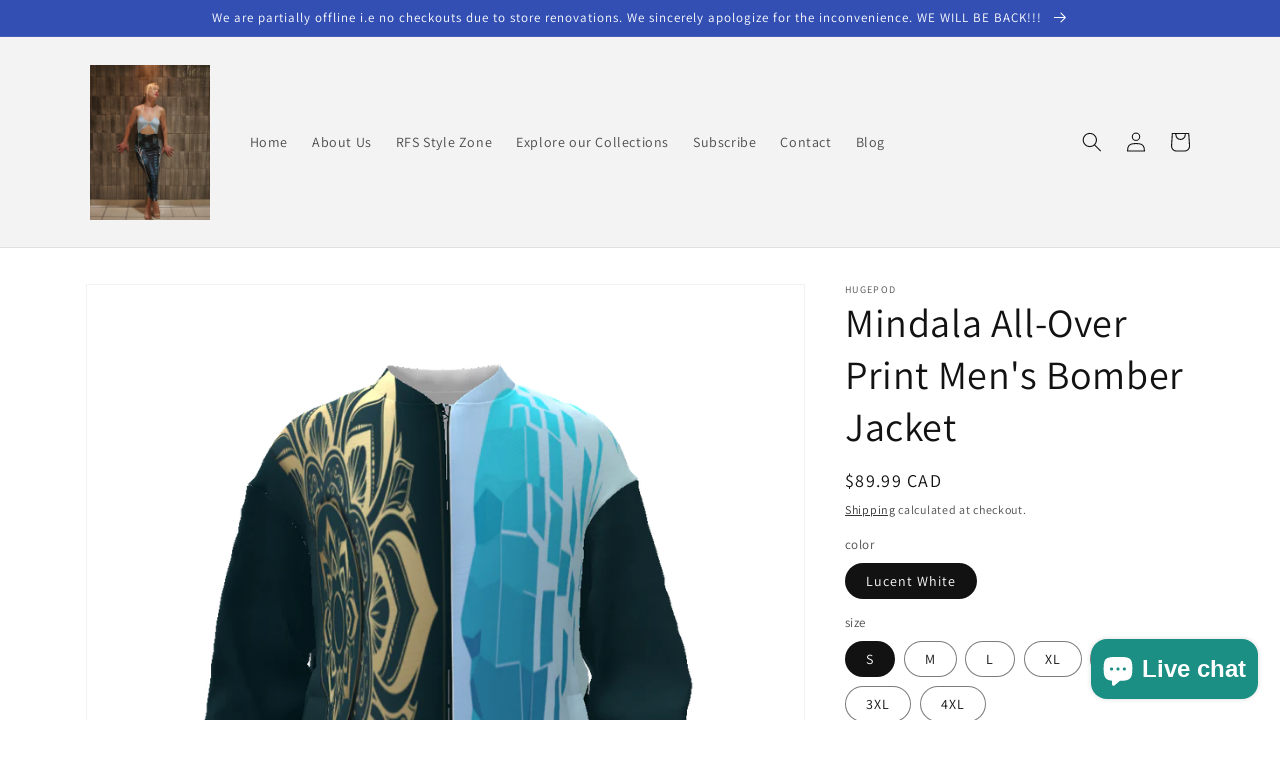

--- FILE ---
content_type: text/html; charset=utf-8
request_url: https://runwayfashionstreet.com/products/all-over-print-men-s-bomber-jacket-3
body_size: 37650
content:
<!doctype html>
<html class="no-js" lang="en">
  <head>
    <!-- Google tag (gtag.js) -->
    <script async src="https://www.googletagmanager.com/gtag/js?id=G-XPW8GCR0HY"></script>
    <script>
      window.dataLayer = window.dataLayer || [];
      function gtag(){dataLayer.push(arguments);}
      gtag('js', new Date());
      gtag('config', 'G-XPW8GCR0HY');
    </script>
    <meta charset="utf-8">
    <meta http-equiv="X-UA-Compatible" content="IE=edge">
    <meta name="viewport" content="width=device-width,initial-scale=1">
    <meta name="theme-color" content="">
    <link rel="canonical" href="https://runwayfashionstreet.com/products/all-over-print-men-s-bomber-jacket-3">
    <link rel="preconnect" href="https://cdn.shopify.com" crossorigin><link rel="preconnect" href="https://fonts.shopifycdn.com" crossorigin><title>
      All-Over Print Men&#39;s Bomber Jacket MOQ1,Delivery days 5
 &ndash; runwayfashionstreet</title>

    
      <meta name="description" content="THE HugePOD All-Over Print Men&#39;s Bomber Jacket MOQ1,Delivery days 5">
    

    

<meta property="og:site_name" content="runwayfashionstreet">
<meta property="og:url" content="https://runwayfashionstreet.com/products/all-over-print-men-s-bomber-jacket-3">
<meta property="og:title" content="All-Over Print Men&#39;s Bomber Jacket MOQ1,Delivery days 5">
<meta property="og:type" content="product">
<meta property="og:description" content="THE HugePOD All-Over Print Men&#39;s Bomber Jacket MOQ1,Delivery days 5"><meta property="og:image" content="http://runwayfashionstreet.com/cdn/shop/products/front_b36e302a-ba6d-47c7-87d0-fbdc5b1df010.png?v=1661224248">
  <meta property="og:image:secure_url" content="https://runwayfashionstreet.com/cdn/shop/products/front_b36e302a-ba6d-47c7-87d0-fbdc5b1df010.png?v=1661224248">
  <meta property="og:image:width" content="1024">
  <meta property="og:image:height" content="1024"><meta property="og:price:amount" content="89.99">
  <meta property="og:price:currency" content="CAD"><meta name="twitter:card" content="summary_large_image">
<meta name="twitter:title" content="All-Over Print Men&#39;s Bomber Jacket MOQ1,Delivery days 5">
<meta name="twitter:description" content="THE HugePOD All-Over Print Men&#39;s Bomber Jacket MOQ1,Delivery days 5">


    <script src="//runwayfashionstreet.com/cdn/shop/t/5/assets/global.js?v=24850326154503943211660521932" defer="defer"></script>
    <script>window.performance && window.performance.mark && window.performance.mark('shopify.content_for_header.start');</script><meta name="facebook-domain-verification" content="ndo41imrdoxcvm06xm2vtya0rq8xa9">
<meta name="facebook-domain-verification" content="iz81bxkokjup62h3rc6e4m0b6h62dp">
<meta name="google-site-verification" content="I3TaBIpma8dOQ_gt50JBlzA78RhOgBPZE5VEIwi5_0g">
<meta id="shopify-digital-wallet" name="shopify-digital-wallet" content="/64765722874/digital_wallets/dialog">
<meta name="shopify-checkout-api-token" content="534e9bf62190fe26594398f46557b5fa">
<meta id="in-context-paypal-metadata" data-shop-id="64765722874" data-venmo-supported="false" data-environment="production" data-locale="en_US" data-paypal-v4="true" data-currency="CAD">
<link rel="alternate" hreflang="x-default" href="https://runwayfashionstreet.com/products/all-over-print-men-s-bomber-jacket-3">
<link rel="alternate" hreflang="en" href="https://runwayfashionstreet.com/products/all-over-print-men-s-bomber-jacket-3">
<link rel="alternate" hreflang="en-US" href="https://runwayfashionstreet.com/en-us/products/all-over-print-men-s-bomber-jacket-3">
<link rel="alternate" type="application/json+oembed" href="https://runwayfashionstreet.com/products/all-over-print-men-s-bomber-jacket-3.oembed">
<script async="async" src="/checkouts/internal/preloads.js?locale=en-CA"></script>
<link rel="preconnect" href="https://shop.app" crossorigin="anonymous">
<script async="async" src="https://shop.app/checkouts/internal/preloads.js?locale=en-CA&shop_id=64765722874" crossorigin="anonymous"></script>
<script id="apple-pay-shop-capabilities" type="application/json">{"shopId":64765722874,"countryCode":"CA","currencyCode":"CAD","merchantCapabilities":["supports3DS"],"merchantId":"gid:\/\/shopify\/Shop\/64765722874","merchantName":"runwayfashionstreet","requiredBillingContactFields":["postalAddress","email"],"requiredShippingContactFields":["postalAddress","email"],"shippingType":"shipping","supportedNetworks":["visa","masterCard","amex","discover","interac","jcb"],"total":{"type":"pending","label":"runwayfashionstreet","amount":"1.00"},"shopifyPaymentsEnabled":true,"supportsSubscriptions":true}</script>
<script id="shopify-features" type="application/json">{"accessToken":"534e9bf62190fe26594398f46557b5fa","betas":["rich-media-storefront-analytics"],"domain":"runwayfashionstreet.com","predictiveSearch":true,"shopId":64765722874,"locale":"en"}</script>
<script>var Shopify = Shopify || {};
Shopify.shop = "runwayfashionstreet.myshopify.com";
Shopify.locale = "en";
Shopify.currency = {"active":"CAD","rate":"1.0"};
Shopify.country = "CA";
Shopify.theme = {"name":"Updated copy of Dawn","id":134727598330,"schema_name":"Dawn","schema_version":"6.0.2","theme_store_id":887,"role":"main"};
Shopify.theme.handle = "null";
Shopify.theme.style = {"id":null,"handle":null};
Shopify.cdnHost = "runwayfashionstreet.com/cdn";
Shopify.routes = Shopify.routes || {};
Shopify.routes.root = "/";</script>
<script type="module">!function(o){(o.Shopify=o.Shopify||{}).modules=!0}(window);</script>
<script>!function(o){function n(){var o=[];function n(){o.push(Array.prototype.slice.apply(arguments))}return n.q=o,n}var t=o.Shopify=o.Shopify||{};t.loadFeatures=n(),t.autoloadFeatures=n()}(window);</script>
<script>
  window.ShopifyPay = window.ShopifyPay || {};
  window.ShopifyPay.apiHost = "shop.app\/pay";
  window.ShopifyPay.redirectState = null;
</script>
<script id="shop-js-analytics" type="application/json">{"pageType":"product"}</script>
<script defer="defer" async type="module" src="//runwayfashionstreet.com/cdn/shopifycloud/shop-js/modules/v2/client.init-shop-cart-sync_BN7fPSNr.en.esm.js"></script>
<script defer="defer" async type="module" src="//runwayfashionstreet.com/cdn/shopifycloud/shop-js/modules/v2/chunk.common_Cbph3Kss.esm.js"></script>
<script defer="defer" async type="module" src="//runwayfashionstreet.com/cdn/shopifycloud/shop-js/modules/v2/chunk.modal_DKumMAJ1.esm.js"></script>
<script type="module">
  await import("//runwayfashionstreet.com/cdn/shopifycloud/shop-js/modules/v2/client.init-shop-cart-sync_BN7fPSNr.en.esm.js");
await import("//runwayfashionstreet.com/cdn/shopifycloud/shop-js/modules/v2/chunk.common_Cbph3Kss.esm.js");
await import("//runwayfashionstreet.com/cdn/shopifycloud/shop-js/modules/v2/chunk.modal_DKumMAJ1.esm.js");

  window.Shopify.SignInWithShop?.initShopCartSync?.({"fedCMEnabled":true,"windoidEnabled":true});

</script>
<script>
  window.Shopify = window.Shopify || {};
  if (!window.Shopify.featureAssets) window.Shopify.featureAssets = {};
  window.Shopify.featureAssets['shop-js'] = {"shop-cart-sync":["modules/v2/client.shop-cart-sync_CJVUk8Jm.en.esm.js","modules/v2/chunk.common_Cbph3Kss.esm.js","modules/v2/chunk.modal_DKumMAJ1.esm.js"],"init-fed-cm":["modules/v2/client.init-fed-cm_7Fvt41F4.en.esm.js","modules/v2/chunk.common_Cbph3Kss.esm.js","modules/v2/chunk.modal_DKumMAJ1.esm.js"],"init-shop-email-lookup-coordinator":["modules/v2/client.init-shop-email-lookup-coordinator_Cc088_bR.en.esm.js","modules/v2/chunk.common_Cbph3Kss.esm.js","modules/v2/chunk.modal_DKumMAJ1.esm.js"],"init-windoid":["modules/v2/client.init-windoid_hPopwJRj.en.esm.js","modules/v2/chunk.common_Cbph3Kss.esm.js","modules/v2/chunk.modal_DKumMAJ1.esm.js"],"shop-button":["modules/v2/client.shop-button_B0jaPSNF.en.esm.js","modules/v2/chunk.common_Cbph3Kss.esm.js","modules/v2/chunk.modal_DKumMAJ1.esm.js"],"shop-cash-offers":["modules/v2/client.shop-cash-offers_DPIskqss.en.esm.js","modules/v2/chunk.common_Cbph3Kss.esm.js","modules/v2/chunk.modal_DKumMAJ1.esm.js"],"shop-toast-manager":["modules/v2/client.shop-toast-manager_CK7RT69O.en.esm.js","modules/v2/chunk.common_Cbph3Kss.esm.js","modules/v2/chunk.modal_DKumMAJ1.esm.js"],"init-shop-cart-sync":["modules/v2/client.init-shop-cart-sync_BN7fPSNr.en.esm.js","modules/v2/chunk.common_Cbph3Kss.esm.js","modules/v2/chunk.modal_DKumMAJ1.esm.js"],"init-customer-accounts-sign-up":["modules/v2/client.init-customer-accounts-sign-up_CfPf4CXf.en.esm.js","modules/v2/client.shop-login-button_DeIztwXF.en.esm.js","modules/v2/chunk.common_Cbph3Kss.esm.js","modules/v2/chunk.modal_DKumMAJ1.esm.js"],"pay-button":["modules/v2/client.pay-button_CgIwFSYN.en.esm.js","modules/v2/chunk.common_Cbph3Kss.esm.js","modules/v2/chunk.modal_DKumMAJ1.esm.js"],"init-customer-accounts":["modules/v2/client.init-customer-accounts_DQ3x16JI.en.esm.js","modules/v2/client.shop-login-button_DeIztwXF.en.esm.js","modules/v2/chunk.common_Cbph3Kss.esm.js","modules/v2/chunk.modal_DKumMAJ1.esm.js"],"avatar":["modules/v2/client.avatar_BTnouDA3.en.esm.js"],"init-shop-for-new-customer-accounts":["modules/v2/client.init-shop-for-new-customer-accounts_CsZy_esa.en.esm.js","modules/v2/client.shop-login-button_DeIztwXF.en.esm.js","modules/v2/chunk.common_Cbph3Kss.esm.js","modules/v2/chunk.modal_DKumMAJ1.esm.js"],"shop-follow-button":["modules/v2/client.shop-follow-button_BRMJjgGd.en.esm.js","modules/v2/chunk.common_Cbph3Kss.esm.js","modules/v2/chunk.modal_DKumMAJ1.esm.js"],"checkout-modal":["modules/v2/client.checkout-modal_B9Drz_yf.en.esm.js","modules/v2/chunk.common_Cbph3Kss.esm.js","modules/v2/chunk.modal_DKumMAJ1.esm.js"],"shop-login-button":["modules/v2/client.shop-login-button_DeIztwXF.en.esm.js","modules/v2/chunk.common_Cbph3Kss.esm.js","modules/v2/chunk.modal_DKumMAJ1.esm.js"],"lead-capture":["modules/v2/client.lead-capture_DXYzFM3R.en.esm.js","modules/v2/chunk.common_Cbph3Kss.esm.js","modules/v2/chunk.modal_DKumMAJ1.esm.js"],"shop-login":["modules/v2/client.shop-login_CA5pJqmO.en.esm.js","modules/v2/chunk.common_Cbph3Kss.esm.js","modules/v2/chunk.modal_DKumMAJ1.esm.js"],"payment-terms":["modules/v2/client.payment-terms_BxzfvcZJ.en.esm.js","modules/v2/chunk.common_Cbph3Kss.esm.js","modules/v2/chunk.modal_DKumMAJ1.esm.js"]};
</script>
<script id="__st">var __st={"a":64765722874,"offset":-18000,"reqid":"b5160712-e950-4d9b-990e-f72d92b9fbe7-1770128744","pageurl":"runwayfashionstreet.com\/products\/all-over-print-men-s-bomber-jacket-3","u":"d0cecefcb2ed","p":"product","rtyp":"product","rid":7715646537978};</script>
<script>window.ShopifyPaypalV4VisibilityTracking = true;</script>
<script id="captcha-bootstrap">!function(){'use strict';const t='contact',e='account',n='new_comment',o=[[t,t],['blogs',n],['comments',n],[t,'customer']],c=[[e,'customer_login'],[e,'guest_login'],[e,'recover_customer_password'],[e,'create_customer']],r=t=>t.map((([t,e])=>`form[action*='/${t}']:not([data-nocaptcha='true']) input[name='form_type'][value='${e}']`)).join(','),a=t=>()=>t?[...document.querySelectorAll(t)].map((t=>t.form)):[];function s(){const t=[...o],e=r(t);return a(e)}const i='password',u='form_key',d=['recaptcha-v3-token','g-recaptcha-response','h-captcha-response',i],f=()=>{try{return window.sessionStorage}catch{return}},m='__shopify_v',_=t=>t.elements[u];function p(t,e,n=!1){try{const o=window.sessionStorage,c=JSON.parse(o.getItem(e)),{data:r}=function(t){const{data:e,action:n}=t;return t[m]||n?{data:e,action:n}:{data:t,action:n}}(c);for(const[e,n]of Object.entries(r))t.elements[e]&&(t.elements[e].value=n);n&&o.removeItem(e)}catch(o){console.error('form repopulation failed',{error:o})}}const l='form_type',E='cptcha';function T(t){t.dataset[E]=!0}const w=window,h=w.document,L='Shopify',v='ce_forms',y='captcha';let A=!1;((t,e)=>{const n=(g='f06e6c50-85a8-45c8-87d0-21a2b65856fe',I='https://cdn.shopify.com/shopifycloud/storefront-forms-hcaptcha/ce_storefront_forms_captcha_hcaptcha.v1.5.2.iife.js',D={infoText:'Protected by hCaptcha',privacyText:'Privacy',termsText:'Terms'},(t,e,n)=>{const o=w[L][v],c=o.bindForm;if(c)return c(t,g,e,D).then(n);var r;o.q.push([[t,g,e,D],n]),r=I,A||(h.body.append(Object.assign(h.createElement('script'),{id:'captcha-provider',async:!0,src:r})),A=!0)});var g,I,D;w[L]=w[L]||{},w[L][v]=w[L][v]||{},w[L][v].q=[],w[L][y]=w[L][y]||{},w[L][y].protect=function(t,e){n(t,void 0,e),T(t)},Object.freeze(w[L][y]),function(t,e,n,w,h,L){const[v,y,A,g]=function(t,e,n){const i=e?o:[],u=t?c:[],d=[...i,...u],f=r(d),m=r(i),_=r(d.filter((([t,e])=>n.includes(e))));return[a(f),a(m),a(_),s()]}(w,h,L),I=t=>{const e=t.target;return e instanceof HTMLFormElement?e:e&&e.form},D=t=>v().includes(t);t.addEventListener('submit',(t=>{const e=I(t);if(!e)return;const n=D(e)&&!e.dataset.hcaptchaBound&&!e.dataset.recaptchaBound,o=_(e),c=g().includes(e)&&(!o||!o.value);(n||c)&&t.preventDefault(),c&&!n&&(function(t){try{if(!f())return;!function(t){const e=f();if(!e)return;const n=_(t);if(!n)return;const o=n.value;o&&e.removeItem(o)}(t);const e=Array.from(Array(32),(()=>Math.random().toString(36)[2])).join('');!function(t,e){_(t)||t.append(Object.assign(document.createElement('input'),{type:'hidden',name:u})),t.elements[u].value=e}(t,e),function(t,e){const n=f();if(!n)return;const o=[...t.querySelectorAll(`input[type='${i}']`)].map((({name:t})=>t)),c=[...d,...o],r={};for(const[a,s]of new FormData(t).entries())c.includes(a)||(r[a]=s);n.setItem(e,JSON.stringify({[m]:1,action:t.action,data:r}))}(t,e)}catch(e){console.error('failed to persist form',e)}}(e),e.submit())}));const S=(t,e)=>{t&&!t.dataset[E]&&(n(t,e.some((e=>e===t))),T(t))};for(const o of['focusin','change'])t.addEventListener(o,(t=>{const e=I(t);D(e)&&S(e,y())}));const B=e.get('form_key'),M=e.get(l),P=B&&M;t.addEventListener('DOMContentLoaded',(()=>{const t=y();if(P)for(const e of t)e.elements[l].value===M&&p(e,B);[...new Set([...A(),...v().filter((t=>'true'===t.dataset.shopifyCaptcha))])].forEach((e=>S(e,t)))}))}(h,new URLSearchParams(w.location.search),n,t,e,['guest_login'])})(!0,!0)}();</script>
<script integrity="sha256-4kQ18oKyAcykRKYeNunJcIwy7WH5gtpwJnB7kiuLZ1E=" data-source-attribution="shopify.loadfeatures" defer="defer" src="//runwayfashionstreet.com/cdn/shopifycloud/storefront/assets/storefront/load_feature-a0a9edcb.js" crossorigin="anonymous"></script>
<script crossorigin="anonymous" defer="defer" src="//runwayfashionstreet.com/cdn/shopifycloud/storefront/assets/shopify_pay/storefront-65b4c6d7.js?v=20250812"></script>
<script data-source-attribution="shopify.dynamic_checkout.dynamic.init">var Shopify=Shopify||{};Shopify.PaymentButton=Shopify.PaymentButton||{isStorefrontPortableWallets:!0,init:function(){window.Shopify.PaymentButton.init=function(){};var t=document.createElement("script");t.src="https://runwayfashionstreet.com/cdn/shopifycloud/portable-wallets/latest/portable-wallets.en.js",t.type="module",document.head.appendChild(t)}};
</script>
<script data-source-attribution="shopify.dynamic_checkout.buyer_consent">
  function portableWalletsHideBuyerConsent(e){var t=document.getElementById("shopify-buyer-consent"),n=document.getElementById("shopify-subscription-policy-button");t&&n&&(t.classList.add("hidden"),t.setAttribute("aria-hidden","true"),n.removeEventListener("click",e))}function portableWalletsShowBuyerConsent(e){var t=document.getElementById("shopify-buyer-consent"),n=document.getElementById("shopify-subscription-policy-button");t&&n&&(t.classList.remove("hidden"),t.removeAttribute("aria-hidden"),n.addEventListener("click",e))}window.Shopify?.PaymentButton&&(window.Shopify.PaymentButton.hideBuyerConsent=portableWalletsHideBuyerConsent,window.Shopify.PaymentButton.showBuyerConsent=portableWalletsShowBuyerConsent);
</script>
<script>
  function portableWalletsCleanup(e){e&&e.src&&console.error("Failed to load portable wallets script "+e.src);var t=document.querySelectorAll("shopify-accelerated-checkout .shopify-payment-button__skeleton, shopify-accelerated-checkout-cart .wallet-cart-button__skeleton"),e=document.getElementById("shopify-buyer-consent");for(let e=0;e<t.length;e++)t[e].remove();e&&e.remove()}function portableWalletsNotLoadedAsModule(e){e instanceof ErrorEvent&&"string"==typeof e.message&&e.message.includes("import.meta")&&"string"==typeof e.filename&&e.filename.includes("portable-wallets")&&(window.removeEventListener("error",portableWalletsNotLoadedAsModule),window.Shopify.PaymentButton.failedToLoad=e,"loading"===document.readyState?document.addEventListener("DOMContentLoaded",window.Shopify.PaymentButton.init):window.Shopify.PaymentButton.init())}window.addEventListener("error",portableWalletsNotLoadedAsModule);
</script>

<script type="module" src="https://runwayfashionstreet.com/cdn/shopifycloud/portable-wallets/latest/portable-wallets.en.js" onError="portableWalletsCleanup(this)" crossorigin="anonymous"></script>
<script nomodule>
  document.addEventListener("DOMContentLoaded", portableWalletsCleanup);
</script>

<script id='scb4127' type='text/javascript' async='' src='https://runwayfashionstreet.com/cdn/shopifycloud/privacy-banner/storefront-banner.js'></script><link id="shopify-accelerated-checkout-styles" rel="stylesheet" media="screen" href="https://runwayfashionstreet.com/cdn/shopifycloud/portable-wallets/latest/accelerated-checkout-backwards-compat.css" crossorigin="anonymous">
<style id="shopify-accelerated-checkout-cart">
        #shopify-buyer-consent {
  margin-top: 1em;
  display: inline-block;
  width: 100%;
}

#shopify-buyer-consent.hidden {
  display: none;
}

#shopify-subscription-policy-button {
  background: none;
  border: none;
  padding: 0;
  text-decoration: underline;
  font-size: inherit;
  cursor: pointer;
}

#shopify-subscription-policy-button::before {
  box-shadow: none;
}

      </style>
<script id="sections-script" data-sections="product-recommendations,header,footer" defer="defer" src="//runwayfashionstreet.com/cdn/shop/t/5/compiled_assets/scripts.js?v=276"></script>
<script>window.performance && window.performance.mark && window.performance.mark('shopify.content_for_header.end');</script>


    <style data-shopify>
      @font-face {
  font-family: Assistant;
  font-weight: 400;
  font-style: normal;
  font-display: swap;
  src: url("//runwayfashionstreet.com/cdn/fonts/assistant/assistant_n4.9120912a469cad1cc292572851508ca49d12e768.woff2") format("woff2"),
       url("//runwayfashionstreet.com/cdn/fonts/assistant/assistant_n4.6e9875ce64e0fefcd3f4446b7ec9036b3ddd2985.woff") format("woff");
}

      @font-face {
  font-family: Assistant;
  font-weight: 700;
  font-style: normal;
  font-display: swap;
  src: url("//runwayfashionstreet.com/cdn/fonts/assistant/assistant_n7.bf44452348ec8b8efa3aa3068825305886b1c83c.woff2") format("woff2"),
       url("//runwayfashionstreet.com/cdn/fonts/assistant/assistant_n7.0c887fee83f6b3bda822f1150b912c72da0f7b64.woff") format("woff");
}

      
      
      @font-face {
  font-family: Assistant;
  font-weight: 400;
  font-style: normal;
  font-display: swap;
  src: url("//runwayfashionstreet.com/cdn/fonts/assistant/assistant_n4.9120912a469cad1cc292572851508ca49d12e768.woff2") format("woff2"),
       url("//runwayfashionstreet.com/cdn/fonts/assistant/assistant_n4.6e9875ce64e0fefcd3f4446b7ec9036b3ddd2985.woff") format("woff");
}


      :root {
        --font-body-family: Assistant, sans-serif;
        --font-body-style: normal;
        --font-body-weight: 400;
        --font-body-weight-bold: 700;

        --font-heading-family: Assistant, sans-serif;
        --font-heading-style: normal;
        --font-heading-weight: 400;

        --font-body-scale: 1.0;
        --font-heading-scale: 1.0;

        --color-base-text: 18, 18, 18;
        --color-shadow: 18, 18, 18;
        --color-base-background-1: 255, 255, 255;
        --color-base-background-2: 243, 243, 243;
        --color-base-solid-button-labels: 255, 255, 255;
        --color-base-outline-button-labels: 18, 18, 18;
        --color-base-accent-1: 18, 18, 18;
        --color-base-accent-2: 51, 79, 180;
        --payment-terms-background-color: #ffffff;

        --gradient-base-background-1: #ffffff;
        --gradient-base-background-2: #f3f3f3;
        --gradient-base-accent-1: #121212;
        --gradient-base-accent-2: #334fb4;

        --media-padding: px;
        --media-border-opacity: 0.05;
        --media-border-width: 1px;
        --media-radius: 0px;
        --media-shadow-opacity: 0.0;
        --media-shadow-horizontal-offset: 0px;
        --media-shadow-vertical-offset: 4px;
        --media-shadow-blur-radius: 5px;
        --media-shadow-visible: 0;

        --page-width: 120rem;
        --page-width-margin: 0rem;

        --card-image-padding: 0.0rem;
        --card-corner-radius: 0.0rem;
        --card-text-alignment: left;
        --card-border-width: 0.0rem;
        --card-border-opacity: 0.1;
        --card-shadow-opacity: 0.0;
        --card-shadow-visible: 0;
        --card-shadow-horizontal-offset: 0.0rem;
        --card-shadow-vertical-offset: 0.4rem;
        --card-shadow-blur-radius: 0.5rem;

        --badge-corner-radius: 4.0rem;

        --popup-border-width: 1px;
        --popup-border-opacity: 0.1;
        --popup-corner-radius: 0px;
        --popup-shadow-opacity: 0.0;
        --popup-shadow-horizontal-offset: 0px;
        --popup-shadow-vertical-offset: 4px;
        --popup-shadow-blur-radius: 5px;

        --drawer-border-width: 1px;
        --drawer-border-opacity: 0.1;
        --drawer-shadow-opacity: 0.0;
        --drawer-shadow-horizontal-offset: 0px;
        --drawer-shadow-vertical-offset: 4px;
        --drawer-shadow-blur-radius: 5px;

        --spacing-sections-desktop: 0px;
        --spacing-sections-mobile: 0px;

        --grid-desktop-vertical-spacing: 8px;
        --grid-desktop-horizontal-spacing: 8px;
        --grid-mobile-vertical-spacing: 4px;
        --grid-mobile-horizontal-spacing: 4px;

        --text-boxes-border-opacity: 0.1;
        --text-boxes-border-width: 0px;
        --text-boxes-radius: 0px;
        --text-boxes-shadow-opacity: 0.0;
        --text-boxes-shadow-visible: 0;
        --text-boxes-shadow-horizontal-offset: 0px;
        --text-boxes-shadow-vertical-offset: 4px;
        --text-boxes-shadow-blur-radius: 5px;

        --buttons-radius: 0px;
        --buttons-radius-outset: 0px;
        --buttons-border-width: 1px;
        --buttons-border-opacity: 1.0;
        --buttons-shadow-opacity: 0.0;
        --buttons-shadow-visible: 0;
        --buttons-shadow-horizontal-offset: 0px;
        --buttons-shadow-vertical-offset: 4px;
        --buttons-shadow-blur-radius: 5px;
        --buttons-border-offset: 0px;

        --inputs-radius: 0px;
        --inputs-border-width: 1px;
        --inputs-border-opacity: 0.55;
        --inputs-shadow-opacity: 0.0;
        --inputs-shadow-horizontal-offset: 0px;
        --inputs-margin-offset: 0px;
        --inputs-shadow-vertical-offset: 4px;
        --inputs-shadow-blur-radius: 5px;
        --inputs-radius-outset: 0px;

        --variant-pills-radius: 40px;
        --variant-pills-border-width: 1px;
        --variant-pills-border-opacity: 0.55;
        --variant-pills-shadow-opacity: 0.0;
        --variant-pills-shadow-horizontal-offset: 0px;
        --variant-pills-shadow-vertical-offset: 4px;
        --variant-pills-shadow-blur-radius: 5px;
      }

      *,
      *::before,
      *::after {
        box-sizing: inherit;
      }

      html {
        box-sizing: border-box;
        font-size: calc(var(--font-body-scale) * 62.5%);
        height: 100%;
      }

      body {
        display: grid;
        grid-template-rows: auto auto 1fr auto;
        grid-template-columns: 100%;
        min-height: 100%;
        margin: 0;
        font-size: 1.5rem;
        letter-spacing: 0.06rem;
        line-height: calc(1 + 0.8 / var(--font-body-scale));
        font-family: var(--font-body-family);
        font-style: var(--font-body-style);
        font-weight: var(--font-body-weight);
      }

      @media screen and (min-width: 750px) {
        body {
          font-size: 1.6rem;
        }
      }
    </style>

    <link href="//runwayfashionstreet.com/cdn/shop/t/5/assets/base.css?v=19666067365360246481660521934" rel="stylesheet" type="text/css" media="all" />
<link rel="preload" as="font" href="//runwayfashionstreet.com/cdn/fonts/assistant/assistant_n4.9120912a469cad1cc292572851508ca49d12e768.woff2" type="font/woff2" crossorigin><link rel="preload" as="font" href="//runwayfashionstreet.com/cdn/fonts/assistant/assistant_n4.9120912a469cad1cc292572851508ca49d12e768.woff2" type="font/woff2" crossorigin><link rel="stylesheet" href="//runwayfashionstreet.com/cdn/shop/t/5/assets/component-predictive-search.css?v=165644661289088488651660521931" media="print" onload="this.media='all'"><script>document.documentElement.className = document.documentElement.className.replace('no-js', 'js');
    if (Shopify.designMode) {
      document.documentElement.classList.add('shopify-design-mode');
    }
    </script>
  <!-- BEGIN app block: shopify://apps/seguno-popups/blocks/popup-app-embed/f53bd66f-9a20-4ce2-ae2e-ccbd0148bd4b --><meta property="seguno:shop-id" content="64765722874" />


<!-- END app block --><script src="https://cdn.shopify.com/extensions/6646ada4-f051-4e84-a3fc-5a62d4e4013b/forms-2302/assets/shopify-forms-loader.js" type="text/javascript" defer="defer"></script>
<script src="https://cdn.shopify.com/extensions/e8878072-2f6b-4e89-8082-94b04320908d/inbox-1254/assets/inbox-chat-loader.js" type="text/javascript" defer="defer"></script>
<script src="https://cdn.shopify.com/extensions/0199c427-df3e-7dbf-8171-b4fecbfad766/popup-11/assets/popup.js" type="text/javascript" defer="defer"></script>
<link href="https://monorail-edge.shopifysvc.com" rel="dns-prefetch">
<script>(function(){if ("sendBeacon" in navigator && "performance" in window) {try {var session_token_from_headers = performance.getEntriesByType('navigation')[0].serverTiming.find(x => x.name == '_s').description;} catch {var session_token_from_headers = undefined;}var session_cookie_matches = document.cookie.match(/_shopify_s=([^;]*)/);var session_token_from_cookie = session_cookie_matches && session_cookie_matches.length === 2 ? session_cookie_matches[1] : "";var session_token = session_token_from_headers || session_token_from_cookie || "";function handle_abandonment_event(e) {var entries = performance.getEntries().filter(function(entry) {return /monorail-edge.shopifysvc.com/.test(entry.name);});if (!window.abandonment_tracked && entries.length === 0) {window.abandonment_tracked = true;var currentMs = Date.now();var navigation_start = performance.timing.navigationStart;var payload = {shop_id: 64765722874,url: window.location.href,navigation_start,duration: currentMs - navigation_start,session_token,page_type: "product"};window.navigator.sendBeacon("https://monorail-edge.shopifysvc.com/v1/produce", JSON.stringify({schema_id: "online_store_buyer_site_abandonment/1.1",payload: payload,metadata: {event_created_at_ms: currentMs,event_sent_at_ms: currentMs}}));}}window.addEventListener('pagehide', handle_abandonment_event);}}());</script>
<script id="web-pixels-manager-setup">(function e(e,d,r,n,o){if(void 0===o&&(o={}),!Boolean(null===(a=null===(i=window.Shopify)||void 0===i?void 0:i.analytics)||void 0===a?void 0:a.replayQueue)){var i,a;window.Shopify=window.Shopify||{};var t=window.Shopify;t.analytics=t.analytics||{};var s=t.analytics;s.replayQueue=[],s.publish=function(e,d,r){return s.replayQueue.push([e,d,r]),!0};try{self.performance.mark("wpm:start")}catch(e){}var l=function(){var e={modern:/Edge?\/(1{2}[4-9]|1[2-9]\d|[2-9]\d{2}|\d{4,})\.\d+(\.\d+|)|Firefox\/(1{2}[4-9]|1[2-9]\d|[2-9]\d{2}|\d{4,})\.\d+(\.\d+|)|Chrom(ium|e)\/(9{2}|\d{3,})\.\d+(\.\d+|)|(Maci|X1{2}).+ Version\/(15\.\d+|(1[6-9]|[2-9]\d|\d{3,})\.\d+)([,.]\d+|)( \(\w+\)|)( Mobile\/\w+|) Safari\/|Chrome.+OPR\/(9{2}|\d{3,})\.\d+\.\d+|(CPU[ +]OS|iPhone[ +]OS|CPU[ +]iPhone|CPU IPhone OS|CPU iPad OS)[ +]+(15[._]\d+|(1[6-9]|[2-9]\d|\d{3,})[._]\d+)([._]\d+|)|Android:?[ /-](13[3-9]|1[4-9]\d|[2-9]\d{2}|\d{4,})(\.\d+|)(\.\d+|)|Android.+Firefox\/(13[5-9]|1[4-9]\d|[2-9]\d{2}|\d{4,})\.\d+(\.\d+|)|Android.+Chrom(ium|e)\/(13[3-9]|1[4-9]\d|[2-9]\d{2}|\d{4,})\.\d+(\.\d+|)|SamsungBrowser\/([2-9]\d|\d{3,})\.\d+/,legacy:/Edge?\/(1[6-9]|[2-9]\d|\d{3,})\.\d+(\.\d+|)|Firefox\/(5[4-9]|[6-9]\d|\d{3,})\.\d+(\.\d+|)|Chrom(ium|e)\/(5[1-9]|[6-9]\d|\d{3,})\.\d+(\.\d+|)([\d.]+$|.*Safari\/(?![\d.]+ Edge\/[\d.]+$))|(Maci|X1{2}).+ Version\/(10\.\d+|(1[1-9]|[2-9]\d|\d{3,})\.\d+)([,.]\d+|)( \(\w+\)|)( Mobile\/\w+|) Safari\/|Chrome.+OPR\/(3[89]|[4-9]\d|\d{3,})\.\d+\.\d+|(CPU[ +]OS|iPhone[ +]OS|CPU[ +]iPhone|CPU IPhone OS|CPU iPad OS)[ +]+(10[._]\d+|(1[1-9]|[2-9]\d|\d{3,})[._]\d+)([._]\d+|)|Android:?[ /-](13[3-9]|1[4-9]\d|[2-9]\d{2}|\d{4,})(\.\d+|)(\.\d+|)|Mobile Safari.+OPR\/([89]\d|\d{3,})\.\d+\.\d+|Android.+Firefox\/(13[5-9]|1[4-9]\d|[2-9]\d{2}|\d{4,})\.\d+(\.\d+|)|Android.+Chrom(ium|e)\/(13[3-9]|1[4-9]\d|[2-9]\d{2}|\d{4,})\.\d+(\.\d+|)|Android.+(UC? ?Browser|UCWEB|U3)[ /]?(15\.([5-9]|\d{2,})|(1[6-9]|[2-9]\d|\d{3,})\.\d+)\.\d+|SamsungBrowser\/(5\.\d+|([6-9]|\d{2,})\.\d+)|Android.+MQ{2}Browser\/(14(\.(9|\d{2,})|)|(1[5-9]|[2-9]\d|\d{3,})(\.\d+|))(\.\d+|)|K[Aa][Ii]OS\/(3\.\d+|([4-9]|\d{2,})\.\d+)(\.\d+|)/},d=e.modern,r=e.legacy,n=navigator.userAgent;return n.match(d)?"modern":n.match(r)?"legacy":"unknown"}(),u="modern"===l?"modern":"legacy",c=(null!=n?n:{modern:"",legacy:""})[u],f=function(e){return[e.baseUrl,"/wpm","/b",e.hashVersion,"modern"===e.buildTarget?"m":"l",".js"].join("")}({baseUrl:d,hashVersion:r,buildTarget:u}),m=function(e){var d=e.version,r=e.bundleTarget,n=e.surface,o=e.pageUrl,i=e.monorailEndpoint;return{emit:function(e){var a=e.status,t=e.errorMsg,s=(new Date).getTime(),l=JSON.stringify({metadata:{event_sent_at_ms:s},events:[{schema_id:"web_pixels_manager_load/3.1",payload:{version:d,bundle_target:r,page_url:o,status:a,surface:n,error_msg:t},metadata:{event_created_at_ms:s}}]});if(!i)return console&&console.warn&&console.warn("[Web Pixels Manager] No Monorail endpoint provided, skipping logging."),!1;try{return self.navigator.sendBeacon.bind(self.navigator)(i,l)}catch(e){}var u=new XMLHttpRequest;try{return u.open("POST",i,!0),u.setRequestHeader("Content-Type","text/plain"),u.send(l),!0}catch(e){return console&&console.warn&&console.warn("[Web Pixels Manager] Got an unhandled error while logging to Monorail."),!1}}}}({version:r,bundleTarget:l,surface:e.surface,pageUrl:self.location.href,monorailEndpoint:e.monorailEndpoint});try{o.browserTarget=l,function(e){var d=e.src,r=e.async,n=void 0===r||r,o=e.onload,i=e.onerror,a=e.sri,t=e.scriptDataAttributes,s=void 0===t?{}:t,l=document.createElement("script"),u=document.querySelector("head"),c=document.querySelector("body");if(l.async=n,l.src=d,a&&(l.integrity=a,l.crossOrigin="anonymous"),s)for(var f in s)if(Object.prototype.hasOwnProperty.call(s,f))try{l.dataset[f]=s[f]}catch(e){}if(o&&l.addEventListener("load",o),i&&l.addEventListener("error",i),u)u.appendChild(l);else{if(!c)throw new Error("Did not find a head or body element to append the script");c.appendChild(l)}}({src:f,async:!0,onload:function(){if(!function(){var e,d;return Boolean(null===(d=null===(e=window.Shopify)||void 0===e?void 0:e.analytics)||void 0===d?void 0:d.initialized)}()){var d=window.webPixelsManager.init(e)||void 0;if(d){var r=window.Shopify.analytics;r.replayQueue.forEach((function(e){var r=e[0],n=e[1],o=e[2];d.publishCustomEvent(r,n,o)})),r.replayQueue=[],r.publish=d.publishCustomEvent,r.visitor=d.visitor,r.initialized=!0}}},onerror:function(){return m.emit({status:"failed",errorMsg:"".concat(f," has failed to load")})},sri:function(e){var d=/^sha384-[A-Za-z0-9+/=]+$/;return"string"==typeof e&&d.test(e)}(c)?c:"",scriptDataAttributes:o}),m.emit({status:"loading"})}catch(e){m.emit({status:"failed",errorMsg:(null==e?void 0:e.message)||"Unknown error"})}}})({shopId: 64765722874,storefrontBaseUrl: "https://runwayfashionstreet.com",extensionsBaseUrl: "https://extensions.shopifycdn.com/cdn/shopifycloud/web-pixels-manager",monorailEndpoint: "https://monorail-edge.shopifysvc.com/unstable/produce_batch",surface: "storefront-renderer",enabledBetaFlags: ["2dca8a86"],webPixelsConfigList: [{"id":"424509690","configuration":"{\"config\":\"{\\\"pixel_id\\\":\\\"G-LE8XWFQ4M1\\\",\\\"target_country\\\":\\\"CA\\\",\\\"gtag_events\\\":[{\\\"type\\\":\\\"begin_checkout\\\",\\\"action_label\\\":\\\"G-LE8XWFQ4M1\\\"},{\\\"type\\\":\\\"search\\\",\\\"action_label\\\":\\\"G-LE8XWFQ4M1\\\"},{\\\"type\\\":\\\"view_item\\\",\\\"action_label\\\":[\\\"G-LE8XWFQ4M1\\\",\\\"MC-WTXRP6FQN2\\\"]},{\\\"type\\\":\\\"purchase\\\",\\\"action_label\\\":[\\\"G-LE8XWFQ4M1\\\",\\\"MC-WTXRP6FQN2\\\"]},{\\\"type\\\":\\\"page_view\\\",\\\"action_label\\\":[\\\"G-LE8XWFQ4M1\\\",\\\"MC-WTXRP6FQN2\\\"]},{\\\"type\\\":\\\"add_payment_info\\\",\\\"action_label\\\":\\\"G-LE8XWFQ4M1\\\"},{\\\"type\\\":\\\"add_to_cart\\\",\\\"action_label\\\":\\\"G-LE8XWFQ4M1\\\"}],\\\"enable_monitoring_mode\\\":false}\"}","eventPayloadVersion":"v1","runtimeContext":"OPEN","scriptVersion":"b2a88bafab3e21179ed38636efcd8a93","type":"APP","apiClientId":1780363,"privacyPurposes":[],"dataSharingAdjustments":{"protectedCustomerApprovalScopes":["read_customer_address","read_customer_email","read_customer_name","read_customer_personal_data","read_customer_phone"]}},{"id":"224723194","configuration":"{\"pixel_id\":\"273550174971935\",\"pixel_type\":\"facebook_pixel\",\"metaapp_system_user_token\":\"-\"}","eventPayloadVersion":"v1","runtimeContext":"OPEN","scriptVersion":"ca16bc87fe92b6042fbaa3acc2fbdaa6","type":"APP","apiClientId":2329312,"privacyPurposes":["ANALYTICS","MARKETING","SALE_OF_DATA"],"dataSharingAdjustments":{"protectedCustomerApprovalScopes":["read_customer_address","read_customer_email","read_customer_name","read_customer_personal_data","read_customer_phone"]}},{"id":"shopify-app-pixel","configuration":"{}","eventPayloadVersion":"v1","runtimeContext":"STRICT","scriptVersion":"0450","apiClientId":"shopify-pixel","type":"APP","privacyPurposes":["ANALYTICS","MARKETING"]},{"id":"shopify-custom-pixel","eventPayloadVersion":"v1","runtimeContext":"LAX","scriptVersion":"0450","apiClientId":"shopify-pixel","type":"CUSTOM","privacyPurposes":["ANALYTICS","MARKETING"]}],isMerchantRequest: false,initData: {"shop":{"name":"runwayfashionstreet","paymentSettings":{"currencyCode":"CAD"},"myshopifyDomain":"runwayfashionstreet.myshopify.com","countryCode":"CA","storefrontUrl":"https:\/\/runwayfashionstreet.com"},"customer":null,"cart":null,"checkout":null,"productVariants":[{"price":{"amount":89.99,"currencyCode":"CAD"},"product":{"title":"Mindala All-Over Print Men's Bomber Jacket","vendor":"HugePOD","id":"7715646537978","untranslatedTitle":"Mindala All-Over Print Men's Bomber Jacket","url":"\/products\/all-over-print-men-s-bomber-jacket-3","type":""},"id":"43150404124922","image":{"src":"\/\/runwayfashionstreet.com\/cdn\/shop\/products\/front_201c08e6-5bd1-41eb-84bd-ecc74715ae49.png?v=1661224254"},"sku":"220823PODFD0285#001","title":"Lucent White \/ S","untranslatedTitle":"Lucent White \/ S"},{"price":{"amount":89.99,"currencyCode":"CAD"},"product":{"title":"Mindala All-Over Print Men's Bomber Jacket","vendor":"HugePOD","id":"7715646537978","untranslatedTitle":"Mindala All-Over Print Men's Bomber Jacket","url":"\/products\/all-over-print-men-s-bomber-jacket-3","type":""},"id":"43150404157690","image":{"src":"\/\/runwayfashionstreet.com\/cdn\/shop\/products\/front_201c08e6-5bd1-41eb-84bd-ecc74715ae49.png?v=1661224254"},"sku":"220823PODFD0285#002","title":"Lucent White \/ M","untranslatedTitle":"Lucent White \/ M"},{"price":{"amount":89.99,"currencyCode":"CAD"},"product":{"title":"Mindala All-Over Print Men's Bomber Jacket","vendor":"HugePOD","id":"7715646537978","untranslatedTitle":"Mindala All-Over Print Men's Bomber Jacket","url":"\/products\/all-over-print-men-s-bomber-jacket-3","type":""},"id":"43150404190458","image":{"src":"\/\/runwayfashionstreet.com\/cdn\/shop\/products\/front_201c08e6-5bd1-41eb-84bd-ecc74715ae49.png?v=1661224254"},"sku":"220823PODFD0285#003","title":"Lucent White \/ L","untranslatedTitle":"Lucent White \/ L"},{"price":{"amount":89.99,"currencyCode":"CAD"},"product":{"title":"Mindala All-Over Print Men's Bomber Jacket","vendor":"HugePOD","id":"7715646537978","untranslatedTitle":"Mindala All-Over Print Men's Bomber Jacket","url":"\/products\/all-over-print-men-s-bomber-jacket-3","type":""},"id":"43150404223226","image":{"src":"\/\/runwayfashionstreet.com\/cdn\/shop\/products\/front_201c08e6-5bd1-41eb-84bd-ecc74715ae49.png?v=1661224254"},"sku":"220823PODFD0285#004","title":"Lucent White \/ XL","untranslatedTitle":"Lucent White \/ XL"},{"price":{"amount":89.99,"currencyCode":"CAD"},"product":{"title":"Mindala All-Over Print Men's Bomber Jacket","vendor":"HugePOD","id":"7715646537978","untranslatedTitle":"Mindala All-Over Print Men's Bomber Jacket","url":"\/products\/all-over-print-men-s-bomber-jacket-3","type":""},"id":"43150404255994","image":{"src":"\/\/runwayfashionstreet.com\/cdn\/shop\/products\/front_201c08e6-5bd1-41eb-84bd-ecc74715ae49.png?v=1661224254"},"sku":"220823PODFD0285#005","title":"Lucent White \/ 2XL","untranslatedTitle":"Lucent White \/ 2XL"},{"price":{"amount":89.99,"currencyCode":"CAD"},"product":{"title":"Mindala All-Over Print Men's Bomber Jacket","vendor":"HugePOD","id":"7715646537978","untranslatedTitle":"Mindala All-Over Print Men's Bomber Jacket","url":"\/products\/all-over-print-men-s-bomber-jacket-3","type":""},"id":"43150404288762","image":{"src":"\/\/runwayfashionstreet.com\/cdn\/shop\/products\/front_201c08e6-5bd1-41eb-84bd-ecc74715ae49.png?v=1661224254"},"sku":"220823PODFD0285#006","title":"Lucent White \/ 3XL","untranslatedTitle":"Lucent White \/ 3XL"},{"price":{"amount":89.99,"currencyCode":"CAD"},"product":{"title":"Mindala All-Over Print Men's Bomber Jacket","vendor":"HugePOD","id":"7715646537978","untranslatedTitle":"Mindala All-Over Print Men's Bomber Jacket","url":"\/products\/all-over-print-men-s-bomber-jacket-3","type":""},"id":"43150404321530","image":{"src":"\/\/runwayfashionstreet.com\/cdn\/shop\/products\/front_201c08e6-5bd1-41eb-84bd-ecc74715ae49.png?v=1661224254"},"sku":"220823PODFD0285#007","title":"Lucent White \/ 4XL","untranslatedTitle":"Lucent White \/ 4XL"}],"purchasingCompany":null},},"https://runwayfashionstreet.com/cdn","3918e4e0wbf3ac3cepc5707306mb02b36c6",{"modern":"","legacy":""},{"shopId":"64765722874","storefrontBaseUrl":"https:\/\/runwayfashionstreet.com","extensionBaseUrl":"https:\/\/extensions.shopifycdn.com\/cdn\/shopifycloud\/web-pixels-manager","surface":"storefront-renderer","enabledBetaFlags":"[\"2dca8a86\"]","isMerchantRequest":"false","hashVersion":"3918e4e0wbf3ac3cepc5707306mb02b36c6","publish":"custom","events":"[[\"page_viewed\",{}],[\"product_viewed\",{\"productVariant\":{\"price\":{\"amount\":89.99,\"currencyCode\":\"CAD\"},\"product\":{\"title\":\"Mindala All-Over Print Men's Bomber Jacket\",\"vendor\":\"HugePOD\",\"id\":\"7715646537978\",\"untranslatedTitle\":\"Mindala All-Over Print Men's Bomber Jacket\",\"url\":\"\/products\/all-over-print-men-s-bomber-jacket-3\",\"type\":\"\"},\"id\":\"43150404124922\",\"image\":{\"src\":\"\/\/runwayfashionstreet.com\/cdn\/shop\/products\/front_201c08e6-5bd1-41eb-84bd-ecc74715ae49.png?v=1661224254\"},\"sku\":\"220823PODFD0285#001\",\"title\":\"Lucent White \/ S\",\"untranslatedTitle\":\"Lucent White \/ S\"}}]]"});</script><script>
  window.ShopifyAnalytics = window.ShopifyAnalytics || {};
  window.ShopifyAnalytics.meta = window.ShopifyAnalytics.meta || {};
  window.ShopifyAnalytics.meta.currency = 'CAD';
  var meta = {"product":{"id":7715646537978,"gid":"gid:\/\/shopify\/Product\/7715646537978","vendor":"HugePOD","type":"","handle":"all-over-print-men-s-bomber-jacket-3","variants":[{"id":43150404124922,"price":8999,"name":"Mindala All-Over Print Men's Bomber Jacket - Lucent White \/ S","public_title":"Lucent White \/ S","sku":"220823PODFD0285#001"},{"id":43150404157690,"price":8999,"name":"Mindala All-Over Print Men's Bomber Jacket - Lucent White \/ M","public_title":"Lucent White \/ M","sku":"220823PODFD0285#002"},{"id":43150404190458,"price":8999,"name":"Mindala All-Over Print Men's Bomber Jacket - Lucent White \/ L","public_title":"Lucent White \/ L","sku":"220823PODFD0285#003"},{"id":43150404223226,"price":8999,"name":"Mindala All-Over Print Men's Bomber Jacket - Lucent White \/ XL","public_title":"Lucent White \/ XL","sku":"220823PODFD0285#004"},{"id":43150404255994,"price":8999,"name":"Mindala All-Over Print Men's Bomber Jacket - Lucent White \/ 2XL","public_title":"Lucent White \/ 2XL","sku":"220823PODFD0285#005"},{"id":43150404288762,"price":8999,"name":"Mindala All-Over Print Men's Bomber Jacket - Lucent White \/ 3XL","public_title":"Lucent White \/ 3XL","sku":"220823PODFD0285#006"},{"id":43150404321530,"price":8999,"name":"Mindala All-Over Print Men's Bomber Jacket - Lucent White \/ 4XL","public_title":"Lucent White \/ 4XL","sku":"220823PODFD0285#007"}],"remote":false},"page":{"pageType":"product","resourceType":"product","resourceId":7715646537978,"requestId":"b5160712-e950-4d9b-990e-f72d92b9fbe7-1770128744"}};
  for (var attr in meta) {
    window.ShopifyAnalytics.meta[attr] = meta[attr];
  }
</script>
<script class="analytics">
  (function () {
    var customDocumentWrite = function(content) {
      var jquery = null;

      if (window.jQuery) {
        jquery = window.jQuery;
      } else if (window.Checkout && window.Checkout.$) {
        jquery = window.Checkout.$;
      }

      if (jquery) {
        jquery('body').append(content);
      }
    };

    var hasLoggedConversion = function(token) {
      if (token) {
        return document.cookie.indexOf('loggedConversion=' + token) !== -1;
      }
      return false;
    }

    var setCookieIfConversion = function(token) {
      if (token) {
        var twoMonthsFromNow = new Date(Date.now());
        twoMonthsFromNow.setMonth(twoMonthsFromNow.getMonth() + 2);

        document.cookie = 'loggedConversion=' + token + '; expires=' + twoMonthsFromNow;
      }
    }

    var trekkie = window.ShopifyAnalytics.lib = window.trekkie = window.trekkie || [];
    if (trekkie.integrations) {
      return;
    }
    trekkie.methods = [
      'identify',
      'page',
      'ready',
      'track',
      'trackForm',
      'trackLink'
    ];
    trekkie.factory = function(method) {
      return function() {
        var args = Array.prototype.slice.call(arguments);
        args.unshift(method);
        trekkie.push(args);
        return trekkie;
      };
    };
    for (var i = 0; i < trekkie.methods.length; i++) {
      var key = trekkie.methods[i];
      trekkie[key] = trekkie.factory(key);
    }
    trekkie.load = function(config) {
      trekkie.config = config || {};
      trekkie.config.initialDocumentCookie = document.cookie;
      var first = document.getElementsByTagName('script')[0];
      var script = document.createElement('script');
      script.type = 'text/javascript';
      script.onerror = function(e) {
        var scriptFallback = document.createElement('script');
        scriptFallback.type = 'text/javascript';
        scriptFallback.onerror = function(error) {
                var Monorail = {
      produce: function produce(monorailDomain, schemaId, payload) {
        var currentMs = new Date().getTime();
        var event = {
          schema_id: schemaId,
          payload: payload,
          metadata: {
            event_created_at_ms: currentMs,
            event_sent_at_ms: currentMs
          }
        };
        return Monorail.sendRequest("https://" + monorailDomain + "/v1/produce", JSON.stringify(event));
      },
      sendRequest: function sendRequest(endpointUrl, payload) {
        // Try the sendBeacon API
        if (window && window.navigator && typeof window.navigator.sendBeacon === 'function' && typeof window.Blob === 'function' && !Monorail.isIos12()) {
          var blobData = new window.Blob([payload], {
            type: 'text/plain'
          });

          if (window.navigator.sendBeacon(endpointUrl, blobData)) {
            return true;
          } // sendBeacon was not successful

        } // XHR beacon

        var xhr = new XMLHttpRequest();

        try {
          xhr.open('POST', endpointUrl);
          xhr.setRequestHeader('Content-Type', 'text/plain');
          xhr.send(payload);
        } catch (e) {
          console.log(e);
        }

        return false;
      },
      isIos12: function isIos12() {
        return window.navigator.userAgent.lastIndexOf('iPhone; CPU iPhone OS 12_') !== -1 || window.navigator.userAgent.lastIndexOf('iPad; CPU OS 12_') !== -1;
      }
    };
    Monorail.produce('monorail-edge.shopifysvc.com',
      'trekkie_storefront_load_errors/1.1',
      {shop_id: 64765722874,
      theme_id: 134727598330,
      app_name: "storefront",
      context_url: window.location.href,
      source_url: "//runwayfashionstreet.com/cdn/s/trekkie.storefront.79098466c851f41c92951ae7d219bd75d823e9dd.min.js"});

        };
        scriptFallback.async = true;
        scriptFallback.src = '//runwayfashionstreet.com/cdn/s/trekkie.storefront.79098466c851f41c92951ae7d219bd75d823e9dd.min.js';
        first.parentNode.insertBefore(scriptFallback, first);
      };
      script.async = true;
      script.src = '//runwayfashionstreet.com/cdn/s/trekkie.storefront.79098466c851f41c92951ae7d219bd75d823e9dd.min.js';
      first.parentNode.insertBefore(script, first);
    };
    trekkie.load(
      {"Trekkie":{"appName":"storefront","development":false,"defaultAttributes":{"shopId":64765722874,"isMerchantRequest":null,"themeId":134727598330,"themeCityHash":"5862328672646300619","contentLanguage":"en","currency":"CAD","eventMetadataId":"8b8f89a7-8b6a-4099-8349-2e926241c201"},"isServerSideCookieWritingEnabled":true,"monorailRegion":"shop_domain","enabledBetaFlags":["65f19447","b5387b81"]},"Session Attribution":{},"S2S":{"facebookCapiEnabled":true,"source":"trekkie-storefront-renderer","apiClientId":580111}}
    );

    var loaded = false;
    trekkie.ready(function() {
      if (loaded) return;
      loaded = true;

      window.ShopifyAnalytics.lib = window.trekkie;

      var originalDocumentWrite = document.write;
      document.write = customDocumentWrite;
      try { window.ShopifyAnalytics.merchantGoogleAnalytics.call(this); } catch(error) {};
      document.write = originalDocumentWrite;

      window.ShopifyAnalytics.lib.page(null,{"pageType":"product","resourceType":"product","resourceId":7715646537978,"requestId":"b5160712-e950-4d9b-990e-f72d92b9fbe7-1770128744","shopifyEmitted":true});

      var match = window.location.pathname.match(/checkouts\/(.+)\/(thank_you|post_purchase)/)
      var token = match? match[1]: undefined;
      if (!hasLoggedConversion(token)) {
        setCookieIfConversion(token);
        window.ShopifyAnalytics.lib.track("Viewed Product",{"currency":"CAD","variantId":43150404124922,"productId":7715646537978,"productGid":"gid:\/\/shopify\/Product\/7715646537978","name":"Mindala All-Over Print Men's Bomber Jacket - Lucent White \/ S","price":"89.99","sku":"220823PODFD0285#001","brand":"HugePOD","variant":"Lucent White \/ S","category":"","nonInteraction":true,"remote":false},undefined,undefined,{"shopifyEmitted":true});
      window.ShopifyAnalytics.lib.track("monorail:\/\/trekkie_storefront_viewed_product\/1.1",{"currency":"CAD","variantId":43150404124922,"productId":7715646537978,"productGid":"gid:\/\/shopify\/Product\/7715646537978","name":"Mindala All-Over Print Men's Bomber Jacket - Lucent White \/ S","price":"89.99","sku":"220823PODFD0285#001","brand":"HugePOD","variant":"Lucent White \/ S","category":"","nonInteraction":true,"remote":false,"referer":"https:\/\/runwayfashionstreet.com\/products\/all-over-print-men-s-bomber-jacket-3"});
      }
    });


        var eventsListenerScript = document.createElement('script');
        eventsListenerScript.async = true;
        eventsListenerScript.src = "//runwayfashionstreet.com/cdn/shopifycloud/storefront/assets/shop_events_listener-3da45d37.js";
        document.getElementsByTagName('head')[0].appendChild(eventsListenerScript);

})();</script>
<script
  defer
  src="https://runwayfashionstreet.com/cdn/shopifycloud/perf-kit/shopify-perf-kit-3.1.0.min.js"
  data-application="storefront-renderer"
  data-shop-id="64765722874"
  data-render-region="gcp-us-central1"
  data-page-type="product"
  data-theme-instance-id="134727598330"
  data-theme-name="Dawn"
  data-theme-version="6.0.2"
  data-monorail-region="shop_domain"
  data-resource-timing-sampling-rate="10"
  data-shs="true"
  data-shs-beacon="true"
  data-shs-export-with-fetch="true"
  data-shs-logs-sample-rate="1"
  data-shs-beacon-endpoint="https://runwayfashionstreet.com/api/collect"
></script>
</head>

  <body class="gradient">
    <a class="skip-to-content-link button visually-hidden" href="#MainContent">
      Skip to content
    </a><div id="shopify-section-announcement-bar" class="shopify-section"><div class="announcement-bar color-accent-2 gradient" role="region" aria-label="Announcement" ><a href="/pages/contact" class="announcement-bar__link link link--text focus-inset animate-arrow"><p class="announcement-bar__message h5">
                We are partially offline i.e no checkouts due to store renovations. We sincerely apologize for the inconvenience. WE WILL BE BACK!!!
<svg viewBox="0 0 14 10" fill="none" aria-hidden="true" focusable="false" role="presentation" class="icon icon-arrow" xmlns="http://www.w3.org/2000/svg">
  <path fill-rule="evenodd" clip-rule="evenodd" d="M8.537.808a.5.5 0 01.817-.162l4 4a.5.5 0 010 .708l-4 4a.5.5 0 11-.708-.708L11.793 5.5H1a.5.5 0 010-1h10.793L8.646 1.354a.5.5 0 01-.109-.546z" fill="currentColor">
</svg>

</p></a></div>
</div>
    <div id="shopify-section-header" class="shopify-section section-header"><link rel="stylesheet" href="//runwayfashionstreet.com/cdn/shop/t/5/assets/component-list-menu.css?v=151968516119678728991660521933" media="print" onload="this.media='all'">
<link rel="stylesheet" href="//runwayfashionstreet.com/cdn/shop/t/5/assets/component-search.css?v=96455689198851321781660521931" media="print" onload="this.media='all'">
<link rel="stylesheet" href="//runwayfashionstreet.com/cdn/shop/t/5/assets/component-menu-drawer.css?v=182311192829367774911660521931" media="print" onload="this.media='all'">
<link rel="stylesheet" href="//runwayfashionstreet.com/cdn/shop/t/5/assets/component-cart-notification.css?v=119852831333870967341660521930" media="print" onload="this.media='all'">
<link rel="stylesheet" href="//runwayfashionstreet.com/cdn/shop/t/5/assets/component-cart-items.css?v=23917223812499722491660521934" media="print" onload="this.media='all'"><link rel="stylesheet" href="//runwayfashionstreet.com/cdn/shop/t/5/assets/component-price.css?v=112673864592427438181660521931" media="print" onload="this.media='all'">
  <link rel="stylesheet" href="//runwayfashionstreet.com/cdn/shop/t/5/assets/component-loading-overlay.css?v=167310470843593579841660521934" media="print" onload="this.media='all'"><noscript><link href="//runwayfashionstreet.com/cdn/shop/t/5/assets/component-list-menu.css?v=151968516119678728991660521933" rel="stylesheet" type="text/css" media="all" /></noscript>
<noscript><link href="//runwayfashionstreet.com/cdn/shop/t/5/assets/component-search.css?v=96455689198851321781660521931" rel="stylesheet" type="text/css" media="all" /></noscript>
<noscript><link href="//runwayfashionstreet.com/cdn/shop/t/5/assets/component-menu-drawer.css?v=182311192829367774911660521931" rel="stylesheet" type="text/css" media="all" /></noscript>
<noscript><link href="//runwayfashionstreet.com/cdn/shop/t/5/assets/component-cart-notification.css?v=119852831333870967341660521930" rel="stylesheet" type="text/css" media="all" /></noscript>
<noscript><link href="//runwayfashionstreet.com/cdn/shop/t/5/assets/component-cart-items.css?v=23917223812499722491660521934" rel="stylesheet" type="text/css" media="all" /></noscript>

<style>
  header-drawer {
    justify-self: start;
    margin-left: -1.2rem;
  }

  .header__heading-logo {
    max-width: 120px;
  }

  @media screen and (min-width: 990px) {
    header-drawer {
      display: none;
    }
  }

  .menu-drawer-container {
    display: flex;
  }

  .list-menu {
    list-style: none;
    padding: 0;
    margin: 0;
  }

  .list-menu--inline {
    display: inline-flex;
    flex-wrap: wrap;
  }

  summary.list-menu__item {
    padding-right: 2.7rem;
  }

  .list-menu__item {
    display: flex;
    align-items: center;
    line-height: calc(1 + 0.3 / var(--font-body-scale));
  }

  .list-menu__item--link {
    text-decoration: none;
    padding-bottom: 1rem;
    padding-top: 1rem;
    line-height: calc(1 + 0.8 / var(--font-body-scale));
  }

  @media screen and (min-width: 750px) {
    .list-menu__item--link {
      padding-bottom: 0.5rem;
      padding-top: 0.5rem;
    }
  }
</style><style data-shopify>.header {
    padding-top: 10px;
    padding-bottom: 10px;
  }

  .section-header {
    margin-bottom: 0px;
  }

  @media screen and (min-width: 750px) {
    .section-header {
      margin-bottom: 0px;
    }
  }

  @media screen and (min-width: 990px) {
    .header {
      padding-top: 20px;
      padding-bottom: 20px;
    }
  }</style><script src="//runwayfashionstreet.com/cdn/shop/t/5/assets/details-disclosure.js?v=153497636716254413831660521934" defer="defer"></script>
<script src="//runwayfashionstreet.com/cdn/shop/t/5/assets/details-modal.js?v=4511761896672669691660521933" defer="defer"></script>
<script src="//runwayfashionstreet.com/cdn/shop/t/5/assets/cart-notification.js?v=31179948596492670111660521931" defer="defer"></script><svg xmlns="http://www.w3.org/2000/svg" class="hidden">
  <symbol id="icon-search" viewbox="0 0 18 19" fill="none">
    <path fill-rule="evenodd" clip-rule="evenodd" d="M11.03 11.68A5.784 5.784 0 112.85 3.5a5.784 5.784 0 018.18 8.18zm.26 1.12a6.78 6.78 0 11.72-.7l5.4 5.4a.5.5 0 11-.71.7l-5.41-5.4z" fill="currentColor"/>
  </symbol>

  <symbol id="icon-close" class="icon icon-close" fill="none" viewBox="0 0 18 17">
    <path d="M.865 15.978a.5.5 0 00.707.707l7.433-7.431 7.579 7.282a.501.501 0 00.846-.37.5.5 0 00-.153-.351L9.712 8.546l7.417-7.416a.5.5 0 10-.707-.708L8.991 7.853 1.413.573a.5.5 0 10-.693.72l7.563 7.268-7.418 7.417z" fill="currentColor">
  </symbol>
</svg>
<sticky-header class="header-wrapper color-background-2 gradient header-wrapper--border-bottom">
  <header class="header header--middle-left page-width header--has-menu"><header-drawer data-breakpoint="tablet">
        <details id="Details-menu-drawer-container" class="menu-drawer-container">
          <summary class="header__icon header__icon--menu header__icon--summary link focus-inset" aria-label="Menu">
            <span>
              <svg xmlns="http://www.w3.org/2000/svg" aria-hidden="true" focusable="false" role="presentation" class="icon icon-hamburger" fill="none" viewBox="0 0 18 16">
  <path d="M1 .5a.5.5 0 100 1h15.71a.5.5 0 000-1H1zM.5 8a.5.5 0 01.5-.5h15.71a.5.5 0 010 1H1A.5.5 0 01.5 8zm0 7a.5.5 0 01.5-.5h15.71a.5.5 0 010 1H1a.5.5 0 01-.5-.5z" fill="currentColor">
</svg>

              <svg xmlns="http://www.w3.org/2000/svg" aria-hidden="true" focusable="false" role="presentation" class="icon icon-close" fill="none" viewBox="0 0 18 17">
  <path d="M.865 15.978a.5.5 0 00.707.707l7.433-7.431 7.579 7.282a.501.501 0 00.846-.37.5.5 0 00-.153-.351L9.712 8.546l7.417-7.416a.5.5 0 10-.707-.708L8.991 7.853 1.413.573a.5.5 0 10-.693.72l7.563 7.268-7.418 7.417z" fill="currentColor">
</svg>

            </span>
          </summary>
          <div id="menu-drawer" class="gradient menu-drawer motion-reduce" tabindex="-1">
            <div class="menu-drawer__inner-container">
              <div class="menu-drawer__navigation-container">
                <nav class="menu-drawer__navigation">
                  <ul class="menu-drawer__menu has-submenu list-menu" role="list"><li><a href="/" class="menu-drawer__menu-item list-menu__item link link--text focus-inset">
                            Home
                          </a></li><li><a href="/pages/about-us" class="menu-drawer__menu-item list-menu__item link link--text focus-inset">
                            About Us
                          </a></li><li><a href="/pages/rfs-style-zone" class="menu-drawer__menu-item list-menu__item link link--text focus-inset">
                            RFS Style Zone
                          </a></li><li><a href="/collections/all" class="menu-drawer__menu-item list-menu__item link link--text focus-inset">
                            Explore our Collections
                          </a></li><li><a href="/pages/login" class="menu-drawer__menu-item list-menu__item link link--text focus-inset">
                            Subscribe
                          </a></li><li><a href="/pages/contact" class="menu-drawer__menu-item list-menu__item link link--text focus-inset">
                            Contact
                          </a></li><li><a href="/blogs/from-the-owner" class="menu-drawer__menu-item list-menu__item link link--text focus-inset">
                            Blog
                          </a></li></ul>
                </nav>
                <div class="menu-drawer__utility-links"><a href="/account/login" class="menu-drawer__account link focus-inset h5">
                      <svg xmlns="http://www.w3.org/2000/svg" aria-hidden="true" focusable="false" role="presentation" class="icon icon-account" fill="none" viewBox="0 0 18 19">
  <path fill-rule="evenodd" clip-rule="evenodd" d="M6 4.5a3 3 0 116 0 3 3 0 01-6 0zm3-4a4 4 0 100 8 4 4 0 000-8zm5.58 12.15c1.12.82 1.83 2.24 1.91 4.85H1.51c.08-2.6.79-4.03 1.9-4.85C4.66 11.75 6.5 11.5 9 11.5s4.35.26 5.58 1.15zM9 10.5c-2.5 0-4.65.24-6.17 1.35C1.27 12.98.5 14.93.5 18v.5h17V18c0-3.07-.77-5.02-2.33-6.15-1.52-1.1-3.67-1.35-6.17-1.35z" fill="currentColor">
</svg>

Log in</a><ul class="list list-social list-unstyled" role="list"><li class="list-social__item">
                        <a href="Runwayfashionstreet_Toronto" class="list-social__link link"><svg aria-hidden="true" focusable="false" role="presentation" class="icon icon-instagram" viewBox="0 0 18 18">
  <path fill="currentColor" d="M8.77 1.58c2.34 0 2.62.01 3.54.05.86.04 1.32.18 1.63.3.41.17.7.35 1.01.66.3.3.5.6.65 1 .12.32.27.78.3 1.64.05.92.06 1.2.06 3.54s-.01 2.62-.05 3.54a4.79 4.79 0 01-.3 1.63c-.17.41-.35.7-.66 1.01-.3.3-.6.5-1.01.66-.31.12-.77.26-1.63.3-.92.04-1.2.05-3.54.05s-2.62 0-3.55-.05a4.79 4.79 0 01-1.62-.3c-.42-.16-.7-.35-1.01-.66-.31-.3-.5-.6-.66-1a4.87 4.87 0 01-.3-1.64c-.04-.92-.05-1.2-.05-3.54s0-2.62.05-3.54c.04-.86.18-1.32.3-1.63.16-.41.35-.7.66-1.01.3-.3.6-.5 1-.65.32-.12.78-.27 1.63-.3.93-.05 1.2-.06 3.55-.06zm0-1.58C6.39 0 6.09.01 5.15.05c-.93.04-1.57.2-2.13.4-.57.23-1.06.54-1.55 1.02C1 1.96.7 2.45.46 3.02c-.22.56-.37 1.2-.4 2.13C0 6.1 0 6.4 0 8.77s.01 2.68.05 3.61c.04.94.2 1.57.4 2.13.23.58.54 1.07 1.02 1.56.49.48.98.78 1.55 1.01.56.22 1.2.37 2.13.4.94.05 1.24.06 3.62.06 2.39 0 2.68-.01 3.62-.05.93-.04 1.57-.2 2.13-.41a4.27 4.27 0 001.55-1.01c.49-.49.79-.98 1.01-1.56.22-.55.37-1.19.41-2.13.04-.93.05-1.23.05-3.61 0-2.39 0-2.68-.05-3.62a6.47 6.47 0 00-.4-2.13 4.27 4.27 0 00-1.02-1.55A4.35 4.35 0 0014.52.46a6.43 6.43 0 00-2.13-.41A69 69 0 008.77 0z"/>
  <path fill="currentColor" d="M8.8 4a4.5 4.5 0 100 9 4.5 4.5 0 000-9zm0 7.43a2.92 2.92 0 110-5.85 2.92 2.92 0 010 5.85zM13.43 5a1.05 1.05 0 100-2.1 1.05 1.05 0 000 2.1z">
</svg>
<span class="visually-hidden">Instagram</span>
                        </a>
                      </li><li class="list-social__item">
                        <a href="https://m.youtube.com/channel/UCt4J61TT8G2Oxn2fecWakXQ" class="list-social__link link"><svg aria-hidden="true" focusable="false" role="presentation" class="icon icon-youtube" viewBox="0 0 100 70">
  <path d="M98 11c2 7.7 2 24 2 24s0 16.3-2 24a12.5 12.5 0 01-9 9c-7.7 2-39 2-39 2s-31.3 0-39-2a12.5 12.5 0 01-9-9c-2-7.7-2-24-2-24s0-16.3 2-24c1.2-4.4 4.6-7.8 9-9 7.7-2 39-2 39-2s31.3 0 39 2c4.4 1.2 7.8 4.6 9 9zM40 50l26-15-26-15v30z" fill="currentColor">
</svg>
<span class="visually-hidden">YouTube</span>
                        </a>
                      </li></ul>
                </div>
              </div>
            </div>
          </div>
        </details>
      </header-drawer><a href="/" class="header__heading-link link link--text focus-inset"><img src="//runwayfashionstreet.com/cdn/shop/files/img_20240120_225449_440.jpg?v=1706063199" alt="runwayfashionstreet" srcset="//runwayfashionstreet.com/cdn/shop/files/img_20240120_225449_440.jpg?v=1706063199&amp;width=50 50w, //runwayfashionstreet.com/cdn/shop/files/img_20240120_225449_440.jpg?v=1706063199&amp;width=100 100w, //runwayfashionstreet.com/cdn/shop/files/img_20240120_225449_440.jpg?v=1706063199&amp;width=150 150w, //runwayfashionstreet.com/cdn/shop/files/img_20240120_225449_440.jpg?v=1706063199&amp;width=200 200w, //runwayfashionstreet.com/cdn/shop/files/img_20240120_225449_440.jpg?v=1706063199&amp;width=250 250w, //runwayfashionstreet.com/cdn/shop/files/img_20240120_225449_440.jpg?v=1706063199&amp;width=300 300w, //runwayfashionstreet.com/cdn/shop/files/img_20240120_225449_440.jpg?v=1706063199&amp;width=400 400w, //runwayfashionstreet.com/cdn/shop/files/img_20240120_225449_440.jpg?v=1706063199&amp;width=500 500w" width="120" height="155.22471910112358" class="header__heading-logo">
</a><nav class="header__inline-menu">
          <ul class="list-menu list-menu--inline" role="list"><li><a href="/" class="header__menu-item header__menu-item list-menu__item link link--text focus-inset">
                    <span>Home</span>
                  </a></li><li><a href="/pages/about-us" class="header__menu-item header__menu-item list-menu__item link link--text focus-inset">
                    <span>About Us</span>
                  </a></li><li><a href="/pages/rfs-style-zone" class="header__menu-item header__menu-item list-menu__item link link--text focus-inset">
                    <span>RFS Style Zone</span>
                  </a></li><li><a href="/collections/all" class="header__menu-item header__menu-item list-menu__item link link--text focus-inset">
                    <span>Explore our Collections</span>
                  </a></li><li><a href="/pages/login" class="header__menu-item header__menu-item list-menu__item link link--text focus-inset">
                    <span>Subscribe</span>
                  </a></li><li><a href="/pages/contact" class="header__menu-item header__menu-item list-menu__item link link--text focus-inset">
                    <span>Contact</span>
                  </a></li><li><a href="/blogs/from-the-owner" class="header__menu-item header__menu-item list-menu__item link link--text focus-inset">
                    <span>Blog</span>
                  </a></li></ul>
        </nav><div class="header__icons">
      <details-modal class="header__search">
        <details>
          <summary class="header__icon header__icon--search header__icon--summary link focus-inset modal__toggle" aria-haspopup="dialog" aria-label="Search">
            <span>
              <svg class="modal__toggle-open icon icon-search" aria-hidden="true" focusable="false" role="presentation">
                <use href="#icon-search">
              </svg>
              <svg class="modal__toggle-close icon icon-close" aria-hidden="true" focusable="false" role="presentation">
                <use href="#icon-close">
              </svg>
            </span>
          </summary>
          <div class="search-modal modal__content gradient" role="dialog" aria-modal="true" aria-label="Search">
            <div class="modal-overlay"></div>
            <div class="search-modal__content search-modal__content-bottom" tabindex="-1"><predictive-search class="search-modal__form" data-loading-text="Loading..."><form action="/search" method="get" role="search" class="search search-modal__form">
                  <div class="field">
                    <input class="search__input field__input"
                      id="Search-In-Modal"
                      type="search"
                      name="q"
                      value=""
                      placeholder="Search"role="combobox"
                        aria-expanded="false"
                        aria-owns="predictive-search-results-list"
                        aria-controls="predictive-search-results-list"
                        aria-haspopup="listbox"
                        aria-autocomplete="list"
                        autocorrect="off"
                        autocomplete="off"
                        autocapitalize="off"
                        spellcheck="false">
                    <label class="field__label" for="Search-In-Modal">Search</label>
                    <input type="hidden" name="options[prefix]" value="last">
                    <button class="search__button field__button" aria-label="Search">
                      <svg class="icon icon-search" aria-hidden="true" focusable="false" role="presentation">
                        <use href="#icon-search">
                      </svg>
                    </button>
                  </div><div class="predictive-search predictive-search--header" tabindex="-1" data-predictive-search>
                      <div class="predictive-search__loading-state">
                        <svg aria-hidden="true" focusable="false" role="presentation" class="spinner" viewBox="0 0 66 66" xmlns="http://www.w3.org/2000/svg">
                          <circle class="path" fill="none" stroke-width="6" cx="33" cy="33" r="30"></circle>
                        </svg>
                      </div>
                    </div>

                    <span class="predictive-search-status visually-hidden" role="status" aria-hidden="true"></span></form></predictive-search><button type="button" class="search-modal__close-button modal__close-button link link--text focus-inset" aria-label="Close">
                <svg class="icon icon-close" aria-hidden="true" focusable="false" role="presentation">
                  <use href="#icon-close">
                </svg>
              </button>
            </div>
          </div>
        </details>
      </details-modal><a href="/account/login" class="header__icon header__icon--account link focus-inset small-hide">
          <svg xmlns="http://www.w3.org/2000/svg" aria-hidden="true" focusable="false" role="presentation" class="icon icon-account" fill="none" viewBox="0 0 18 19">
  <path fill-rule="evenodd" clip-rule="evenodd" d="M6 4.5a3 3 0 116 0 3 3 0 01-6 0zm3-4a4 4 0 100 8 4 4 0 000-8zm5.58 12.15c1.12.82 1.83 2.24 1.91 4.85H1.51c.08-2.6.79-4.03 1.9-4.85C4.66 11.75 6.5 11.5 9 11.5s4.35.26 5.58 1.15zM9 10.5c-2.5 0-4.65.24-6.17 1.35C1.27 12.98.5 14.93.5 18v.5h17V18c0-3.07-.77-5.02-2.33-6.15-1.52-1.1-3.67-1.35-6.17-1.35z" fill="currentColor">
</svg>

          <span class="visually-hidden">Log in</span>
        </a><a href="/cart" class="header__icon header__icon--cart link focus-inset" id="cart-icon-bubble"><svg class="icon icon-cart-empty" aria-hidden="true" focusable="false" role="presentation" xmlns="http://www.w3.org/2000/svg" viewBox="0 0 40 40" fill="none">
  <path d="m15.75 11.8h-3.16l-.77 11.6a5 5 0 0 0 4.99 5.34h7.38a5 5 0 0 0 4.99-5.33l-.78-11.61zm0 1h-2.22l-.71 10.67a4 4 0 0 0 3.99 4.27h7.38a4 4 0 0 0 4-4.27l-.72-10.67h-2.22v.63a4.75 4.75 0 1 1 -9.5 0zm8.5 0h-7.5v.63a3.75 3.75 0 1 0 7.5 0z" fill="currentColor" fill-rule="evenodd"/>
</svg>
<span class="visually-hidden">Cart</span></a>
    </div>
  </header>
</sticky-header>

<cart-notification>
  <div class="cart-notification-wrapper page-width">
    <div id="cart-notification" class="cart-notification focus-inset color-background-2 gradient" aria-modal="true" aria-label="Item added to your cart" role="dialog" tabindex="-1">
      <div class="cart-notification__header">
        <h2 class="cart-notification__heading caption-large text-body"><svg class="icon icon-checkmark color-foreground-text" aria-hidden="true" focusable="false" xmlns="http://www.w3.org/2000/svg" viewBox="0 0 12 9" fill="none">
  <path fill-rule="evenodd" clip-rule="evenodd" d="M11.35.643a.5.5 0 01.006.707l-6.77 6.886a.5.5 0 01-.719-.006L.638 4.845a.5.5 0 11.724-.69l2.872 3.011 6.41-6.517a.5.5 0 01.707-.006h-.001z" fill="currentColor"/>
</svg>
Item added to your cart</h2>
        <button type="button" class="cart-notification__close modal__close-button link link--text focus-inset" aria-label="Close">
          <svg class="icon icon-close" aria-hidden="true" focusable="false"><use href="#icon-close"></svg>
        </button>
      </div>
      <div id="cart-notification-product" class="cart-notification-product"></div>
      <div class="cart-notification__links">
        <a href="/cart" id="cart-notification-button" class="button button--secondary button--full-width"></a>
        <form action="/cart" method="post" id="cart-notification-form">
          <button class="button button--primary button--full-width" name="checkout">Check out</button>
        </form>
        <button type="button" class="link button-label">Continue shopping</button>
      </div>
    </div>
  </div>
</cart-notification>
<style data-shopify>
  .cart-notification {
     display: none;
  }
</style>


<script type="application/ld+json">
  {
    "@context": "http://schema.org",
    "@type": "Organization",
    "name": "runwayfashionstreet",
    
      "logo": "https:\/\/runwayfashionstreet.com\/cdn\/shop\/files\/img_20240120_225449_440.jpg?v=1706063199\u0026width=712",
    
    "sameAs": [
      "",
      "",
      "",
      "Runwayfashionstreet_Toronto",
      "",
      "",
      "",
      "https:\/\/m.youtube.com\/channel\/UCt4J61TT8G2Oxn2fecWakXQ",
      ""
    ],
    "url": "https:\/\/runwayfashionstreet.com"
  }
</script>
</div>
    <main id="MainContent" class="content-for-layout focus-none" role="main" tabindex="-1">
      <section id="shopify-section-template--16347751973114__main" class="shopify-section section"><section id="MainProduct-template--16347751973114__main" class="page-width section-template--16347751973114__main-padding" data-section="template--16347751973114__main">
  <link href="//runwayfashionstreet.com/cdn/shop/t/5/assets/section-main-product.css?v=46268500185129980601660521930" rel="stylesheet" type="text/css" media="all" />
  <link href="//runwayfashionstreet.com/cdn/shop/t/5/assets/component-accordion.css?v=180964204318874863811660521930" rel="stylesheet" type="text/css" media="all" />
  <link href="//runwayfashionstreet.com/cdn/shop/t/5/assets/component-price.css?v=112673864592427438181660521931" rel="stylesheet" type="text/css" media="all" />
  <link href="//runwayfashionstreet.com/cdn/shop/t/5/assets/component-rte.css?v=69919436638515329781660521934" rel="stylesheet" type="text/css" media="all" />
  <link href="//runwayfashionstreet.com/cdn/shop/t/5/assets/component-slider.css?v=95971316053212773771660521931" rel="stylesheet" type="text/css" media="all" />
  <link href="//runwayfashionstreet.com/cdn/shop/t/5/assets/component-rating.css?v=24573085263941240431660521933" rel="stylesheet" type="text/css" media="all" />
  <link href="//runwayfashionstreet.com/cdn/shop/t/5/assets/component-loading-overlay.css?v=167310470843593579841660521934" rel="stylesheet" type="text/css" media="all" />
  <link href="//runwayfashionstreet.com/cdn/shop/t/5/assets/component-deferred-media.css?v=105211437941697141201660521933" rel="stylesheet" type="text/css" media="all" />
<style data-shopify>.section-template--16347751973114__main-padding {
      padding-top: 27px;
      padding-bottom: 9px;
    }

    @media screen and (min-width: 750px) {
      .section-template--16347751973114__main-padding {
        padding-top: 36px;
        padding-bottom: 12px;
      }
    }</style><script src="//runwayfashionstreet.com/cdn/shop/t/5/assets/product-form.js?v=24702737604959294451660521930" defer="defer"></script><div class="product product--large product--stacked grid grid--1-col grid--2-col-tablet">
    <div class="grid__item product__media-wrapper">
      <media-gallery id="MediaGallery-template--16347751973114__main" role="region" class="product__media-gallery" aria-label="Gallery Viewer" data-desktop-layout="stacked">
        <div id="GalleryStatus-template--16347751973114__main" class="visually-hidden" role="status"></div>
        <slider-component id="GalleryViewer-template--16347751973114__main" class="slider-mobile-gutter">
          <a class="skip-to-content-link button visually-hidden quick-add-hidden" href="#ProductInfo-template--16347751973114__main">
            Skip to product information
          </a>
          <ul id="Slider-Gallery-template--16347751973114__main" class="product__media-list contains-media grid grid--peek list-unstyled slider slider--mobile" role="list"><li id="Slide-template--16347751973114__main-30343012221178" class="product__media-item grid__item slider__slide is-active product__media-item--variant" data-media-id="template--16347751973114__main-30343012221178">


<noscript><div class="product__media media gradient global-media-settings" style="padding-top: 100.0%;">
      <img
        srcset="//runwayfashionstreet.com/cdn/shop/products/front_201c08e6-5bd1-41eb-84bd-ecc74715ae49.png?v=1661224254&width=493 493w,
          //runwayfashionstreet.com/cdn/shop/products/front_201c08e6-5bd1-41eb-84bd-ecc74715ae49.png?v=1661224254&width=600 600w,
          //runwayfashionstreet.com/cdn/shop/products/front_201c08e6-5bd1-41eb-84bd-ecc74715ae49.png?v=1661224254&width=713 713w,
          //runwayfashionstreet.com/cdn/shop/products/front_201c08e6-5bd1-41eb-84bd-ecc74715ae49.png?v=1661224254&width=823 823w,
          //runwayfashionstreet.com/cdn/shop/products/front_201c08e6-5bd1-41eb-84bd-ecc74715ae49.png?v=1661224254&width=990 990w,
          
          
          
          
          
          
          //runwayfashionstreet.com/cdn/shop/products/front_201c08e6-5bd1-41eb-84bd-ecc74715ae49.png?v=1661224254 1024w"
        src="//runwayfashionstreet.com/cdn/shop/products/front_201c08e6-5bd1-41eb-84bd-ecc74715ae49.png?v=1661224254&width=1946"
        sizes="(min-width: 1200px) 715px, (min-width: 990px) calc(65.0vw - 10rem), (min-width: 750px) calc((100vw - 11.5rem) / 2), calc(100vw - 4rem)"
        
        width="973"
        height="973"
        alt="MOQ1,Delivery days 5"
      >
    </div></noscript>

<modal-opener class="product__modal-opener product__modal-opener--image no-js-hidden" data-modal="#ProductModal-template--16347751973114__main">
  <span class="product__media-icon motion-reduce quick-add-hidden" aria-hidden="true"><svg aria-hidden="true" focusable="false" role="presentation" class="icon icon-plus" width="19" height="19" viewBox="0 0 19 19" fill="none" xmlns="http://www.w3.org/2000/svg">
  <path fill-rule="evenodd" clip-rule="evenodd" d="M4.66724 7.93978C4.66655 7.66364 4.88984 7.43922 5.16598 7.43853L10.6996 7.42464C10.9758 7.42395 11.2002 7.64724 11.2009 7.92339C11.2016 8.19953 10.9783 8.42395 10.7021 8.42464L5.16849 8.43852C4.89235 8.43922 4.66793 8.21592 4.66724 7.93978Z" fill="currentColor"/>
  <path fill-rule="evenodd" clip-rule="evenodd" d="M7.92576 4.66463C8.2019 4.66394 8.42632 4.88723 8.42702 5.16337L8.4409 10.697C8.44159 10.9732 8.2183 11.1976 7.94215 11.1983C7.66601 11.199 7.44159 10.9757 7.4409 10.6995L7.42702 5.16588C7.42633 4.88974 7.64962 4.66532 7.92576 4.66463Z" fill="currentColor"/>
  <path fill-rule="evenodd" clip-rule="evenodd" d="M12.8324 3.03011C10.1255 0.323296 5.73693 0.323296 3.03011 3.03011C0.323296 5.73693 0.323296 10.1256 3.03011 12.8324C5.73693 15.5392 10.1255 15.5392 12.8324 12.8324C15.5392 10.1256 15.5392 5.73693 12.8324 3.03011ZM2.32301 2.32301C5.42035 -0.774336 10.4421 -0.774336 13.5395 2.32301C16.6101 5.39361 16.6366 10.3556 13.619 13.4588L18.2473 18.0871C18.4426 18.2824 18.4426 18.599 18.2473 18.7943C18.0521 18.9895 17.7355 18.9895 17.5402 18.7943L12.8778 14.1318C9.76383 16.6223 5.20839 16.4249 2.32301 13.5395C-0.774335 10.4421 -0.774335 5.42035 2.32301 2.32301Z" fill="currentColor"/>
</svg>
</span>

  <div class="product__media media media--transparent gradient global-media-settings" style="padding-top: 100.0%;">
    <img
      srcset="//runwayfashionstreet.com/cdn/shop/products/front_201c08e6-5bd1-41eb-84bd-ecc74715ae49.png?v=1661224254&width=493 493w,
        //runwayfashionstreet.com/cdn/shop/products/front_201c08e6-5bd1-41eb-84bd-ecc74715ae49.png?v=1661224254&width=600 600w,
        //runwayfashionstreet.com/cdn/shop/products/front_201c08e6-5bd1-41eb-84bd-ecc74715ae49.png?v=1661224254&width=713 713w,
        //runwayfashionstreet.com/cdn/shop/products/front_201c08e6-5bd1-41eb-84bd-ecc74715ae49.png?v=1661224254&width=823 823w,
        //runwayfashionstreet.com/cdn/shop/products/front_201c08e6-5bd1-41eb-84bd-ecc74715ae49.png?v=1661224254&width=990 990w,
        
        
        
        
        
        
        //runwayfashionstreet.com/cdn/shop/products/front_201c08e6-5bd1-41eb-84bd-ecc74715ae49.png?v=1661224254 1024w"
      src="//runwayfashionstreet.com/cdn/shop/products/front_201c08e6-5bd1-41eb-84bd-ecc74715ae49.png?v=1661224254&width=1946"
      sizes="(min-width: 1200px) 715px, (min-width: 990px) calc(65.0vw - 10rem), (min-width: 750px) calc((100vw - 11.5rem) / 2), calc(100vw - 4rem)"
      
      width="973"
      height="973"
      alt="MOQ1,Delivery days 5"
    >
  </div>
  <button class="product__media-toggle quick-add-hidden" type="button" aria-haspopup="dialog" data-media-id="30343012221178">
    <span class="visually-hidden">
      Open media 1 in modal
    </span>
  </button>
</modal-opener>
              </li><li id="Slide-template--16347751973114__main-30343011631354" class="product__media-item grid__item slider__slide" data-media-id="template--16347751973114__main-30343011631354">


<noscript><div class="product__media media gradient global-media-settings" style="padding-top: 100.0%;">
      <img
        srcset="//runwayfashionstreet.com/cdn/shop/products/front_b36e302a-ba6d-47c7-87d0-fbdc5b1df010.png?v=1661224248&width=493 493w,
          //runwayfashionstreet.com/cdn/shop/products/front_b36e302a-ba6d-47c7-87d0-fbdc5b1df010.png?v=1661224248&width=600 600w,
          //runwayfashionstreet.com/cdn/shop/products/front_b36e302a-ba6d-47c7-87d0-fbdc5b1df010.png?v=1661224248&width=713 713w,
          //runwayfashionstreet.com/cdn/shop/products/front_b36e302a-ba6d-47c7-87d0-fbdc5b1df010.png?v=1661224248&width=823 823w,
          //runwayfashionstreet.com/cdn/shop/products/front_b36e302a-ba6d-47c7-87d0-fbdc5b1df010.png?v=1661224248&width=990 990w,
          
          
          
          
          
          
          //runwayfashionstreet.com/cdn/shop/products/front_b36e302a-ba6d-47c7-87d0-fbdc5b1df010.png?v=1661224248 1024w"
        src="//runwayfashionstreet.com/cdn/shop/products/front_b36e302a-ba6d-47c7-87d0-fbdc5b1df010.png?v=1661224248&width=1946"
        sizes="(min-width: 1200px) 715px, (min-width: 990px) calc(65.0vw - 10rem), (min-width: 750px) calc((100vw - 11.5rem) / 2), calc(100vw - 4rem)"
        loading="lazy"
        width="973"
        height="973"
        alt="MOQ1,Delivery days 5"
      >
    </div></noscript>

<modal-opener class="product__modal-opener product__modal-opener--image no-js-hidden" data-modal="#ProductModal-template--16347751973114__main">
  <span class="product__media-icon motion-reduce quick-add-hidden" aria-hidden="true"><svg aria-hidden="true" focusable="false" role="presentation" class="icon icon-plus" width="19" height="19" viewBox="0 0 19 19" fill="none" xmlns="http://www.w3.org/2000/svg">
  <path fill-rule="evenodd" clip-rule="evenodd" d="M4.66724 7.93978C4.66655 7.66364 4.88984 7.43922 5.16598 7.43853L10.6996 7.42464C10.9758 7.42395 11.2002 7.64724 11.2009 7.92339C11.2016 8.19953 10.9783 8.42395 10.7021 8.42464L5.16849 8.43852C4.89235 8.43922 4.66793 8.21592 4.66724 7.93978Z" fill="currentColor"/>
  <path fill-rule="evenodd" clip-rule="evenodd" d="M7.92576 4.66463C8.2019 4.66394 8.42632 4.88723 8.42702 5.16337L8.4409 10.697C8.44159 10.9732 8.2183 11.1976 7.94215 11.1983C7.66601 11.199 7.44159 10.9757 7.4409 10.6995L7.42702 5.16588C7.42633 4.88974 7.64962 4.66532 7.92576 4.66463Z" fill="currentColor"/>
  <path fill-rule="evenodd" clip-rule="evenodd" d="M12.8324 3.03011C10.1255 0.323296 5.73693 0.323296 3.03011 3.03011C0.323296 5.73693 0.323296 10.1256 3.03011 12.8324C5.73693 15.5392 10.1255 15.5392 12.8324 12.8324C15.5392 10.1256 15.5392 5.73693 12.8324 3.03011ZM2.32301 2.32301C5.42035 -0.774336 10.4421 -0.774336 13.5395 2.32301C16.6101 5.39361 16.6366 10.3556 13.619 13.4588L18.2473 18.0871C18.4426 18.2824 18.4426 18.599 18.2473 18.7943C18.0521 18.9895 17.7355 18.9895 17.5402 18.7943L12.8778 14.1318C9.76383 16.6223 5.20839 16.4249 2.32301 13.5395C-0.774335 10.4421 -0.774335 5.42035 2.32301 2.32301Z" fill="currentColor"/>
</svg>
</span>

  <div class="product__media media media--transparent gradient global-media-settings" style="padding-top: 100.0%;">
    <img
      srcset="//runwayfashionstreet.com/cdn/shop/products/front_b36e302a-ba6d-47c7-87d0-fbdc5b1df010.png?v=1661224248&width=493 493w,
        //runwayfashionstreet.com/cdn/shop/products/front_b36e302a-ba6d-47c7-87d0-fbdc5b1df010.png?v=1661224248&width=600 600w,
        //runwayfashionstreet.com/cdn/shop/products/front_b36e302a-ba6d-47c7-87d0-fbdc5b1df010.png?v=1661224248&width=713 713w,
        //runwayfashionstreet.com/cdn/shop/products/front_b36e302a-ba6d-47c7-87d0-fbdc5b1df010.png?v=1661224248&width=823 823w,
        //runwayfashionstreet.com/cdn/shop/products/front_b36e302a-ba6d-47c7-87d0-fbdc5b1df010.png?v=1661224248&width=990 990w,
        
        
        
        
        
        
        //runwayfashionstreet.com/cdn/shop/products/front_b36e302a-ba6d-47c7-87d0-fbdc5b1df010.png?v=1661224248 1024w"
      src="//runwayfashionstreet.com/cdn/shop/products/front_b36e302a-ba6d-47c7-87d0-fbdc5b1df010.png?v=1661224248&width=1946"
      sizes="(min-width: 1200px) 715px, (min-width: 990px) calc(65.0vw - 10rem), (min-width: 750px) calc((100vw - 11.5rem) / 2), calc(100vw - 4rem)"
      loading="lazy"
      width="973"
      height="973"
      alt="MOQ1,Delivery days 5"
    >
  </div>
  <button class="product__media-toggle quick-add-hidden" type="button" aria-haspopup="dialog" data-media-id="30343011631354">
    <span class="visually-hidden">
      Open media 2 in modal
    </span>
  </button>
</modal-opener></li><li id="Slide-template--16347751973114__main-30343011795194" class="product__media-item grid__item slider__slide" data-media-id="template--16347751973114__main-30343011795194">


<noscript><div class="product__media media gradient global-media-settings" style="padding-top: 100.0%;">
      <img
        srcset="//runwayfashionstreet.com/cdn/shop/products/back_2424be29-2f07-4cbf-a70e-f41a2137fb06.png?v=1661224250&width=493 493w,
          //runwayfashionstreet.com/cdn/shop/products/back_2424be29-2f07-4cbf-a70e-f41a2137fb06.png?v=1661224250&width=600 600w,
          //runwayfashionstreet.com/cdn/shop/products/back_2424be29-2f07-4cbf-a70e-f41a2137fb06.png?v=1661224250&width=713 713w,
          //runwayfashionstreet.com/cdn/shop/products/back_2424be29-2f07-4cbf-a70e-f41a2137fb06.png?v=1661224250&width=823 823w,
          //runwayfashionstreet.com/cdn/shop/products/back_2424be29-2f07-4cbf-a70e-f41a2137fb06.png?v=1661224250&width=990 990w,
          
          
          
          
          
          
          //runwayfashionstreet.com/cdn/shop/products/back_2424be29-2f07-4cbf-a70e-f41a2137fb06.png?v=1661224250 1024w"
        src="//runwayfashionstreet.com/cdn/shop/products/back_2424be29-2f07-4cbf-a70e-f41a2137fb06.png?v=1661224250&width=1946"
        sizes="(min-width: 1200px) 715px, (min-width: 990px) calc(65.0vw - 10rem), (min-width: 750px) calc((100vw - 11.5rem) / 2), calc(100vw - 4rem)"
        loading="lazy"
        width="973"
        height="973"
        alt="MOQ1,Delivery days 5"
      >
    </div></noscript>

<modal-opener class="product__modal-opener product__modal-opener--image no-js-hidden" data-modal="#ProductModal-template--16347751973114__main">
  <span class="product__media-icon motion-reduce quick-add-hidden" aria-hidden="true"><svg aria-hidden="true" focusable="false" role="presentation" class="icon icon-plus" width="19" height="19" viewBox="0 0 19 19" fill="none" xmlns="http://www.w3.org/2000/svg">
  <path fill-rule="evenodd" clip-rule="evenodd" d="M4.66724 7.93978C4.66655 7.66364 4.88984 7.43922 5.16598 7.43853L10.6996 7.42464C10.9758 7.42395 11.2002 7.64724 11.2009 7.92339C11.2016 8.19953 10.9783 8.42395 10.7021 8.42464L5.16849 8.43852C4.89235 8.43922 4.66793 8.21592 4.66724 7.93978Z" fill="currentColor"/>
  <path fill-rule="evenodd" clip-rule="evenodd" d="M7.92576 4.66463C8.2019 4.66394 8.42632 4.88723 8.42702 5.16337L8.4409 10.697C8.44159 10.9732 8.2183 11.1976 7.94215 11.1983C7.66601 11.199 7.44159 10.9757 7.4409 10.6995L7.42702 5.16588C7.42633 4.88974 7.64962 4.66532 7.92576 4.66463Z" fill="currentColor"/>
  <path fill-rule="evenodd" clip-rule="evenodd" d="M12.8324 3.03011C10.1255 0.323296 5.73693 0.323296 3.03011 3.03011C0.323296 5.73693 0.323296 10.1256 3.03011 12.8324C5.73693 15.5392 10.1255 15.5392 12.8324 12.8324C15.5392 10.1256 15.5392 5.73693 12.8324 3.03011ZM2.32301 2.32301C5.42035 -0.774336 10.4421 -0.774336 13.5395 2.32301C16.6101 5.39361 16.6366 10.3556 13.619 13.4588L18.2473 18.0871C18.4426 18.2824 18.4426 18.599 18.2473 18.7943C18.0521 18.9895 17.7355 18.9895 17.5402 18.7943L12.8778 14.1318C9.76383 16.6223 5.20839 16.4249 2.32301 13.5395C-0.774335 10.4421 -0.774335 5.42035 2.32301 2.32301Z" fill="currentColor"/>
</svg>
</span>

  <div class="product__media media media--transparent gradient global-media-settings" style="padding-top: 100.0%;">
    <img
      srcset="//runwayfashionstreet.com/cdn/shop/products/back_2424be29-2f07-4cbf-a70e-f41a2137fb06.png?v=1661224250&width=493 493w,
        //runwayfashionstreet.com/cdn/shop/products/back_2424be29-2f07-4cbf-a70e-f41a2137fb06.png?v=1661224250&width=600 600w,
        //runwayfashionstreet.com/cdn/shop/products/back_2424be29-2f07-4cbf-a70e-f41a2137fb06.png?v=1661224250&width=713 713w,
        //runwayfashionstreet.com/cdn/shop/products/back_2424be29-2f07-4cbf-a70e-f41a2137fb06.png?v=1661224250&width=823 823w,
        //runwayfashionstreet.com/cdn/shop/products/back_2424be29-2f07-4cbf-a70e-f41a2137fb06.png?v=1661224250&width=990 990w,
        
        
        
        
        
        
        //runwayfashionstreet.com/cdn/shop/products/back_2424be29-2f07-4cbf-a70e-f41a2137fb06.png?v=1661224250 1024w"
      src="//runwayfashionstreet.com/cdn/shop/products/back_2424be29-2f07-4cbf-a70e-f41a2137fb06.png?v=1661224250&width=1946"
      sizes="(min-width: 1200px) 715px, (min-width: 990px) calc(65.0vw - 10rem), (min-width: 750px) calc((100vw - 11.5rem) / 2), calc(100vw - 4rem)"
      loading="lazy"
      width="973"
      height="973"
      alt="MOQ1,Delivery days 5"
    >
  </div>
  <button class="product__media-toggle quick-add-hidden" type="button" aria-haspopup="dialog" data-media-id="30343011795194">
    <span class="visually-hidden">
      Open media 3 in modal
    </span>
  </button>
</modal-opener></li></ul>
          <div class="slider-buttons no-js-hidden quick-add-hidden">
            <button type="button" class="slider-button slider-button--prev" name="previous" aria-label="Slide left"><svg aria-hidden="true" focusable="false" role="presentation" class="icon icon-caret" viewBox="0 0 10 6">
  <path fill-rule="evenodd" clip-rule="evenodd" d="M9.354.646a.5.5 0 00-.708 0L5 4.293 1.354.646a.5.5 0 00-.708.708l4 4a.5.5 0 00.708 0l4-4a.5.5 0 000-.708z" fill="currentColor">
</svg>
</button>
            <div class="slider-counter caption">
              <span class="slider-counter--current">1</span>
              <span aria-hidden="true"> / </span>
              <span class="visually-hidden">of</span>
              <span class="slider-counter--total">3</span>
            </div>
            <button type="button" class="slider-button slider-button--next" name="next" aria-label="Slide right"><svg aria-hidden="true" focusable="false" role="presentation" class="icon icon-caret" viewBox="0 0 10 6">
  <path fill-rule="evenodd" clip-rule="evenodd" d="M9.354.646a.5.5 0 00-.708 0L5 4.293 1.354.646a.5.5 0 00-.708.708l4 4a.5.5 0 00.708 0l4-4a.5.5 0 000-.708z" fill="currentColor">
</svg>
</button>
          </div>
        </slider-component></media-gallery>
    </div>
    <div class="product__info-wrapper grid__item">
      <div id="ProductInfo-template--16347751973114__main" class="product__info-container product__info-container--sticky"><p class="product__text caption-with-letter-spacing" >HugePOD</p><div class="product__title" >
              <h1>Mindala All-Over Print Men&#39;s Bomber Jacket</h1>
              <a href="/products/all-over-print-men-s-bomber-jacket-3" class="product__title">
                <h2 class="h1">
                  Mindala All-Over Print Men&#39;s Bomber Jacket
                </h2>
              </a>
            </div><p class="product__text subtitle" ></p><div class="no-js-hidden" id="price-template--16347751973114__main" role="status" >
<div class="price price--large price--show-badge">
  <div class="price__container"><div class="price__regular">
      <span class="visually-hidden visually-hidden--inline">Regular price</span>
      <span class="price-item price-item--regular">
        $89.99 CAD
      </span>
    </div>
    <div class="price__sale">
        <span class="visually-hidden visually-hidden--inline">Regular price</span>
        <span>
          <s class="price-item price-item--regular">
            
              
            
          </s>
        </span><span class="visually-hidden visually-hidden--inline">Sale price</span>
      <span class="price-item price-item--sale price-item--last">
        $89.99 CAD
      </span>
    </div>
    <small class="unit-price caption hidden">
      <span class="visually-hidden">Unit price</span>
      <span class="price-item price-item--last">
        <span></span>
        <span aria-hidden="true">/</span>
        <span class="visually-hidden">&nbsp;per&nbsp;</span>
        <span>
        </span>
      </span>
    </small>
  </div><span class="badge price__badge-sale color-accent-2">
      Sale
    </span>

    <span class="badge price__badge-sold-out color-inverse">
      Sold out
    </span></div>
</div><div class="product__tax caption rte"><a href="/policies/shipping-policy">Shipping</a> calculated at checkout.
</div><div ><form method="post" action="/cart/add" id="product-form-installment-template--16347751973114__main" accept-charset="UTF-8" class="installment caption-large" enctype="multipart/form-data"><input type="hidden" name="form_type" value="product" /><input type="hidden" name="utf8" value="✓" /><input type="hidden" name="id" value="43150404124922">
                
<input type="hidden" name="product-id" value="7715646537978" /><input type="hidden" name="section-id" value="template--16347751973114__main" /></form></div><variant-radios class="no-js-hidden" data-section="template--16347751973114__main" data-url="/products/all-over-print-men-s-bomber-jacket-3" ><fieldset class="js product-form__input">
                        <legend class="form__label">color</legend><input type="radio" id="template--16347751973114__main-1-0"
                                name="color"
                                value="Lucent White"
                                form="product-form-template--16347751973114__main"
                                checked
                          >
                          <label for="template--16347751973114__main-1-0">
                            Lucent White
                          </label></fieldset><fieldset class="js product-form__input">
                        <legend class="form__label">size</legend><input type="radio" id="template--16347751973114__main-2-0"
                                name="size"
                                value="S"
                                form="product-form-template--16347751973114__main"
                                checked
                          >
                          <label for="template--16347751973114__main-2-0">
                            S
                          </label><input type="radio" id="template--16347751973114__main-2-1"
                                name="size"
                                value="M"
                                form="product-form-template--16347751973114__main"
                                
                          >
                          <label for="template--16347751973114__main-2-1">
                            M
                          </label><input type="radio" id="template--16347751973114__main-2-2"
                                name="size"
                                value="L"
                                form="product-form-template--16347751973114__main"
                                
                          >
                          <label for="template--16347751973114__main-2-2">
                            L
                          </label><input type="radio" id="template--16347751973114__main-2-3"
                                name="size"
                                value="XL"
                                form="product-form-template--16347751973114__main"
                                
                          >
                          <label for="template--16347751973114__main-2-3">
                            XL
                          </label><input type="radio" id="template--16347751973114__main-2-4"
                                name="size"
                                value="2XL"
                                form="product-form-template--16347751973114__main"
                                
                          >
                          <label for="template--16347751973114__main-2-4">
                            2XL
                          </label><input type="radio" id="template--16347751973114__main-2-5"
                                name="size"
                                value="3XL"
                                form="product-form-template--16347751973114__main"
                                
                          >
                          <label for="template--16347751973114__main-2-5">
                            3XL
                          </label><input type="radio" id="template--16347751973114__main-2-6"
                                name="size"
                                value="4XL"
                                form="product-form-template--16347751973114__main"
                                
                          >
                          <label for="template--16347751973114__main-2-6">
                            4XL
                          </label></fieldset><script type="application/json">
                    [{"id":43150404124922,"title":"Lucent White \/ S","option1":"Lucent White","option2":"S","option3":null,"sku":"220823PODFD0285#001","requires_shipping":true,"taxable":true,"featured_image":{"id":37759675531514,"product_id":7715646537978,"position":3,"created_at":"2022-08-22T23:10:54-04:00","updated_at":"2022-08-22T23:10:54-04:00","alt":"MOQ1,Delivery days 5","width":1024,"height":1024,"src":"\/\/runwayfashionstreet.com\/cdn\/shop\/products\/front_201c08e6-5bd1-41eb-84bd-ecc74715ae49.png?v=1661224254","variant_ids":[43150404124922,43150404157690,43150404190458,43150404223226,43150404255994,43150404288762,43150404321530]},"available":true,"name":"Mindala All-Over Print Men's Bomber Jacket - Lucent White \/ S","public_title":"Lucent White \/ S","options":["Lucent White","S"],"price":8999,"weight":480,"compare_at_price":null,"inventory_management":"shopify","barcode":null,"featured_media":{"alt":"MOQ1,Delivery days 5","id":30343012221178,"position":3,"preview_image":{"aspect_ratio":1.0,"height":1024,"width":1024,"src":"\/\/runwayfashionstreet.com\/cdn\/shop\/products\/front_201c08e6-5bd1-41eb-84bd-ecc74715ae49.png?v=1661224254"}},"requires_selling_plan":false,"selling_plan_allocations":[]},{"id":43150404157690,"title":"Lucent White \/ M","option1":"Lucent White","option2":"M","option3":null,"sku":"220823PODFD0285#002","requires_shipping":true,"taxable":true,"featured_image":{"id":37759675531514,"product_id":7715646537978,"position":3,"created_at":"2022-08-22T23:10:54-04:00","updated_at":"2022-08-22T23:10:54-04:00","alt":"MOQ1,Delivery days 5","width":1024,"height":1024,"src":"\/\/runwayfashionstreet.com\/cdn\/shop\/products\/front_201c08e6-5bd1-41eb-84bd-ecc74715ae49.png?v=1661224254","variant_ids":[43150404124922,43150404157690,43150404190458,43150404223226,43150404255994,43150404288762,43150404321530]},"available":true,"name":"Mindala All-Over Print Men's Bomber Jacket - Lucent White \/ M","public_title":"Lucent White \/ M","options":["Lucent White","M"],"price":8999,"weight":480,"compare_at_price":null,"inventory_management":"shopify","barcode":null,"featured_media":{"alt":"MOQ1,Delivery days 5","id":30343012221178,"position":3,"preview_image":{"aspect_ratio":1.0,"height":1024,"width":1024,"src":"\/\/runwayfashionstreet.com\/cdn\/shop\/products\/front_201c08e6-5bd1-41eb-84bd-ecc74715ae49.png?v=1661224254"}},"requires_selling_plan":false,"selling_plan_allocations":[]},{"id":43150404190458,"title":"Lucent White \/ L","option1":"Lucent White","option2":"L","option3":null,"sku":"220823PODFD0285#003","requires_shipping":true,"taxable":true,"featured_image":{"id":37759675531514,"product_id":7715646537978,"position":3,"created_at":"2022-08-22T23:10:54-04:00","updated_at":"2022-08-22T23:10:54-04:00","alt":"MOQ1,Delivery days 5","width":1024,"height":1024,"src":"\/\/runwayfashionstreet.com\/cdn\/shop\/products\/front_201c08e6-5bd1-41eb-84bd-ecc74715ae49.png?v=1661224254","variant_ids":[43150404124922,43150404157690,43150404190458,43150404223226,43150404255994,43150404288762,43150404321530]},"available":true,"name":"Mindala All-Over Print Men's Bomber Jacket - Lucent White \/ L","public_title":"Lucent White \/ L","options":["Lucent White","L"],"price":8999,"weight":480,"compare_at_price":null,"inventory_management":"shopify","barcode":null,"featured_media":{"alt":"MOQ1,Delivery days 5","id":30343012221178,"position":3,"preview_image":{"aspect_ratio":1.0,"height":1024,"width":1024,"src":"\/\/runwayfashionstreet.com\/cdn\/shop\/products\/front_201c08e6-5bd1-41eb-84bd-ecc74715ae49.png?v=1661224254"}},"requires_selling_plan":false,"selling_plan_allocations":[]},{"id":43150404223226,"title":"Lucent White \/ XL","option1":"Lucent White","option2":"XL","option3":null,"sku":"220823PODFD0285#004","requires_shipping":true,"taxable":true,"featured_image":{"id":37759675531514,"product_id":7715646537978,"position":3,"created_at":"2022-08-22T23:10:54-04:00","updated_at":"2022-08-22T23:10:54-04:00","alt":"MOQ1,Delivery days 5","width":1024,"height":1024,"src":"\/\/runwayfashionstreet.com\/cdn\/shop\/products\/front_201c08e6-5bd1-41eb-84bd-ecc74715ae49.png?v=1661224254","variant_ids":[43150404124922,43150404157690,43150404190458,43150404223226,43150404255994,43150404288762,43150404321530]},"available":true,"name":"Mindala All-Over Print Men's Bomber Jacket - Lucent White \/ XL","public_title":"Lucent White \/ XL","options":["Lucent White","XL"],"price":8999,"weight":480,"compare_at_price":null,"inventory_management":"shopify","barcode":null,"featured_media":{"alt":"MOQ1,Delivery days 5","id":30343012221178,"position":3,"preview_image":{"aspect_ratio":1.0,"height":1024,"width":1024,"src":"\/\/runwayfashionstreet.com\/cdn\/shop\/products\/front_201c08e6-5bd1-41eb-84bd-ecc74715ae49.png?v=1661224254"}},"requires_selling_plan":false,"selling_plan_allocations":[]},{"id":43150404255994,"title":"Lucent White \/ 2XL","option1":"Lucent White","option2":"2XL","option3":null,"sku":"220823PODFD0285#005","requires_shipping":true,"taxable":true,"featured_image":{"id":37759675531514,"product_id":7715646537978,"position":3,"created_at":"2022-08-22T23:10:54-04:00","updated_at":"2022-08-22T23:10:54-04:00","alt":"MOQ1,Delivery days 5","width":1024,"height":1024,"src":"\/\/runwayfashionstreet.com\/cdn\/shop\/products\/front_201c08e6-5bd1-41eb-84bd-ecc74715ae49.png?v=1661224254","variant_ids":[43150404124922,43150404157690,43150404190458,43150404223226,43150404255994,43150404288762,43150404321530]},"available":true,"name":"Mindala All-Over Print Men's Bomber Jacket - Lucent White \/ 2XL","public_title":"Lucent White \/ 2XL","options":["Lucent White","2XL"],"price":8999,"weight":480,"compare_at_price":null,"inventory_management":"shopify","barcode":null,"featured_media":{"alt":"MOQ1,Delivery days 5","id":30343012221178,"position":3,"preview_image":{"aspect_ratio":1.0,"height":1024,"width":1024,"src":"\/\/runwayfashionstreet.com\/cdn\/shop\/products\/front_201c08e6-5bd1-41eb-84bd-ecc74715ae49.png?v=1661224254"}},"requires_selling_plan":false,"selling_plan_allocations":[]},{"id":43150404288762,"title":"Lucent White \/ 3XL","option1":"Lucent White","option2":"3XL","option3":null,"sku":"220823PODFD0285#006","requires_shipping":true,"taxable":true,"featured_image":{"id":37759675531514,"product_id":7715646537978,"position":3,"created_at":"2022-08-22T23:10:54-04:00","updated_at":"2022-08-22T23:10:54-04:00","alt":"MOQ1,Delivery days 5","width":1024,"height":1024,"src":"\/\/runwayfashionstreet.com\/cdn\/shop\/products\/front_201c08e6-5bd1-41eb-84bd-ecc74715ae49.png?v=1661224254","variant_ids":[43150404124922,43150404157690,43150404190458,43150404223226,43150404255994,43150404288762,43150404321530]},"available":true,"name":"Mindala All-Over Print Men's Bomber Jacket - Lucent White \/ 3XL","public_title":"Lucent White \/ 3XL","options":["Lucent White","3XL"],"price":8999,"weight":480,"compare_at_price":null,"inventory_management":"shopify","barcode":null,"featured_media":{"alt":"MOQ1,Delivery days 5","id":30343012221178,"position":3,"preview_image":{"aspect_ratio":1.0,"height":1024,"width":1024,"src":"\/\/runwayfashionstreet.com\/cdn\/shop\/products\/front_201c08e6-5bd1-41eb-84bd-ecc74715ae49.png?v=1661224254"}},"requires_selling_plan":false,"selling_plan_allocations":[]},{"id":43150404321530,"title":"Lucent White \/ 4XL","option1":"Lucent White","option2":"4XL","option3":null,"sku":"220823PODFD0285#007","requires_shipping":true,"taxable":true,"featured_image":{"id":37759675531514,"product_id":7715646537978,"position":3,"created_at":"2022-08-22T23:10:54-04:00","updated_at":"2022-08-22T23:10:54-04:00","alt":"MOQ1,Delivery days 5","width":1024,"height":1024,"src":"\/\/runwayfashionstreet.com\/cdn\/shop\/products\/front_201c08e6-5bd1-41eb-84bd-ecc74715ae49.png?v=1661224254","variant_ids":[43150404124922,43150404157690,43150404190458,43150404223226,43150404255994,43150404288762,43150404321530]},"available":true,"name":"Mindala All-Over Print Men's Bomber Jacket - Lucent White \/ 4XL","public_title":"Lucent White \/ 4XL","options":["Lucent White","4XL"],"price":8999,"weight":480,"compare_at_price":null,"inventory_management":"shopify","barcode":null,"featured_media":{"alt":"MOQ1,Delivery days 5","id":30343012221178,"position":3,"preview_image":{"aspect_ratio":1.0,"height":1024,"width":1024,"src":"\/\/runwayfashionstreet.com\/cdn\/shop\/products\/front_201c08e6-5bd1-41eb-84bd-ecc74715ae49.png?v=1661224254"}},"requires_selling_plan":false,"selling_plan_allocations":[]}]
                  </script>
                </variant-radios><noscript class="product-form__noscript-wrapper-template--16347751973114__main">
              <div class="product-form__input">
                <label class="form__label" for="Variants-template--16347751973114__main">Product variants</label>
                <div class="select">
                  <select name="id" id="Variants-template--16347751973114__main" class="select__select" form="product-form-template--16347751973114__main"><option
                        selected="selected"
                        
                        value="43150404124922"
                      >
                        Lucent White / S

                        - $89.99
                      </option><option
                        
                        
                        value="43150404157690"
                      >
                        Lucent White / M

                        - $89.99
                      </option><option
                        
                        
                        value="43150404190458"
                      >
                        Lucent White / L

                        - $89.99
                      </option><option
                        
                        
                        value="43150404223226"
                      >
                        Lucent White / XL

                        - $89.99
                      </option><option
                        
                        
                        value="43150404255994"
                      >
                        Lucent White / 2XL

                        - $89.99
                      </option><option
                        
                        
                        value="43150404288762"
                      >
                        Lucent White / 3XL

                        - $89.99
                      </option><option
                        
                        
                        value="43150404321530"
                      >
                        Lucent White / 4XL

                        - $89.99
                      </option></select>
                  <svg aria-hidden="true" focusable="false" role="presentation" class="icon icon-caret" viewBox="0 0 10 6">
  <path fill-rule="evenodd" clip-rule="evenodd" d="M9.354.646a.5.5 0 00-.708 0L5 4.293 1.354.646a.5.5 0 00-.708.708l4 4a.5.5 0 00.708 0l4-4a.5.5 0 000-.708z" fill="currentColor">
</svg>

                </div>
              </div>
            </noscript><div class="product-form__input product-form__quantity" >
              <label class="form__label" for="Quantity-template--16347751973114__main">
                Quantity
              </label>

              <quantity-input class="quantity">
                <button class="quantity__button no-js-hidden" name="minus" type="button">
                  <span class="visually-hidden">Decrease quantity for Mindala All-Over Print Men&amp;#39;s Bomber Jacket</span>
                  <svg xmlns="http://www.w3.org/2000/svg" aria-hidden="true" focusable="false" role="presentation" class="icon icon-minus" fill="none" viewBox="0 0 10 2">
  <path fill-rule="evenodd" clip-rule="evenodd" d="M.5 1C.5.7.7.5 1 .5h8a.5.5 0 110 1H1A.5.5 0 01.5 1z" fill="currentColor">
</svg>

                </button>
                <input class="quantity__input"
                    type="number"
                    name="quantity"
                    id="Quantity-template--16347751973114__main"
                    min="1"
                    value="1"
                    form="product-form-template--16347751973114__main"
                  >
                <button class="quantity__button no-js-hidden" name="plus" type="button">
                  <span class="visually-hidden">Increase quantity for Mindala All-Over Print Men&amp;#39;s Bomber Jacket</span>
                  <svg xmlns="http://www.w3.org/2000/svg" aria-hidden="true" focusable="false" role="presentation" class="icon icon-plus" fill="none" viewBox="0 0 10 10">
  <path fill-rule="evenodd" clip-rule="evenodd" d="M1 4.51a.5.5 0 000 1h3.5l.01 3.5a.5.5 0 001-.01V5.5l3.5-.01a.5.5 0 00-.01-1H5.5L5.49.99a.5.5 0 00-1 .01v3.5l-3.5.01H1z" fill="currentColor">
</svg>

                </button>
              </quantity-input>
            </div><div >
              <product-form class="product-form">
                <div class="product-form__error-message-wrapper" role="alert" hidden>
                  <svg aria-hidden="true" focusable="false" role="presentation" class="icon icon-error" viewBox="0 0 13 13">
                    <circle cx="6.5" cy="6.50049" r="5.5" stroke="white" stroke-width="2"/>
                    <circle cx="6.5" cy="6.5" r="5.5" fill="#EB001B" stroke="#EB001B" stroke-width="0.7"/>
                    <path d="M5.87413 3.52832L5.97439 7.57216H7.02713L7.12739 3.52832H5.87413ZM6.50076 9.66091C6.88091 9.66091 7.18169 9.37267 7.18169 9.00504C7.18169 8.63742 6.88091 8.34917 6.50076 8.34917C6.12061 8.34917 5.81982 8.63742 5.81982 9.00504C5.81982 9.37267 6.12061 9.66091 6.50076 9.66091Z" fill="white"/>
                    <path d="M5.87413 3.17832H5.51535L5.52424 3.537L5.6245 7.58083L5.63296 7.92216H5.97439H7.02713H7.36856L7.37702 7.58083L7.47728 3.537L7.48617 3.17832H7.12739H5.87413ZM6.50076 10.0109C7.06121 10.0109 7.5317 9.57872 7.5317 9.00504C7.5317 8.43137 7.06121 7.99918 6.50076 7.99918C5.94031 7.99918 5.46982 8.43137 5.46982 9.00504C5.46982 9.57872 5.94031 10.0109 6.50076 10.0109Z" fill="white" stroke="#EB001B" stroke-width="0.7">
                  </svg>
                  <span class="product-form__error-message"></span>
                </div><form method="post" action="/cart/add" id="product-form-template--16347751973114__main" accept-charset="UTF-8" class="form" enctype="multipart/form-data" novalidate="novalidate" data-type="add-to-cart-form"><input type="hidden" name="form_type" value="product" /><input type="hidden" name="utf8" value="✓" /><input type="hidden" name="id" value="43150404124922" disabled>
                  <div class="product-form__buttons">
                    <button
                      type="submit"
                      name="add"
                      class="product-form__submit button button--full-width button--secondary"
                      
                    >
                        <span>Add to cart
</span>
                        <div class="loading-overlay__spinner hidden">
                          <svg aria-hidden="true" focusable="false" role="presentation" class="spinner" viewBox="0 0 66 66" xmlns="http://www.w3.org/2000/svg">
                            <circle class="path" fill="none" stroke-width="6" cx="33" cy="33" r="30"></circle>
                          </svg>
                        </div>
                    </button><div data-shopify="payment-button" class="shopify-payment-button"> <shopify-accelerated-checkout recommended="null" fallback="{&quot;supports_subs&quot;:true,&quot;supports_def_opts&quot;:true,&quot;name&quot;:&quot;buy_it_now&quot;,&quot;wallet_params&quot;:{}}" access-token="534e9bf62190fe26594398f46557b5fa" buyer-country="CA" buyer-locale="en" buyer-currency="CAD" variant-params="[{&quot;id&quot;:43150404124922,&quot;requiresShipping&quot;:true},{&quot;id&quot;:43150404157690,&quot;requiresShipping&quot;:true},{&quot;id&quot;:43150404190458,&quot;requiresShipping&quot;:true},{&quot;id&quot;:43150404223226,&quot;requiresShipping&quot;:true},{&quot;id&quot;:43150404255994,&quot;requiresShipping&quot;:true},{&quot;id&quot;:43150404288762,&quot;requiresShipping&quot;:true},{&quot;id&quot;:43150404321530,&quot;requiresShipping&quot;:true}]" shop-id="64765722874" enabled-flags="[&quot;d6d12da0&quot;]" disabled > <div class="shopify-payment-button__button" role="button" disabled aria-hidden="true" style="background-color: transparent; border: none"> <div class="shopify-payment-button__skeleton">&nbsp;</div> </div> </shopify-accelerated-checkout> <small id="shopify-buyer-consent" class="hidden" aria-hidden="true" data-consent-type="subscription"> This item is a recurring or deferred purchase. By continuing, I agree to the <span id="shopify-subscription-policy-button">cancellation policy</span> and authorize you to charge my payment method at the prices, frequency and dates listed on this page until my order is fulfilled or I cancel, if permitted. </small> </div>
</div><input type="hidden" name="product-id" value="7715646537978" /><input type="hidden" name="section-id" value="template--16347751973114__main" /></form></product-form>

              <link href="//runwayfashionstreet.com/cdn/shop/t/5/assets/component-pickup-availability.css?v=23027427361927693261660521932" rel="stylesheet" type="text/css" media="all" />
<pickup-availability class="product__pickup-availabilities no-js-hidden quick-add-hidden"
                
                data-root-url="/"
                data-variant-id="43150404124922"
                data-has-only-default-variant="false"
              >
                <template>
                  <pickup-availability-preview class="pickup-availability-preview">
                    <svg xmlns="http://www.w3.org/2000/svg" fill="none" aria-hidden="true" focusable="false" role="presentation" class="icon icon-unavailable" fill="none" viewBox="0 0 20 20">
  <path fill="#DE3618" stroke="#fff" d="M13.94 3.94L10 7.878l-3.94-3.94A1.499 1.499 0 103.94 6.06L7.88 10l-3.94 3.94a1.499 1.499 0 102.12 2.12L10 12.12l3.94 3.94a1.497 1.497 0 002.12 0 1.499 1.499 0 000-2.12L12.122 10l3.94-3.94a1.499 1.499 0 10-2.121-2.12z"/>
</svg>

                    <div class="pickup-availability-info">
                      <p class="caption-large">Couldn&#39;t load pickup availability</p>
                      <button class="pickup-availability-button link link--text underlined-link">Refresh</button>
                    </div>
                  </pickup-availability-preview>
                </template>
              </pickup-availability>
            </div>

            <script src="//runwayfashionstreet.com/cdn/shop/t/5/assets/pickup-availability.js?v=95345216988985239631660521934" defer="defer"></script><div class="product__description rte quick-add-hidden">
                <div>Item Number:MQ0007</div><div>Gender:Men</div><div>Model:Regular</div><div>Fabric:95%Polyester 5%Spandex</div><div>Fabric Weight:7.4 oz/yd² (250 g/m²)</div><div>Fabric Thickness:Moderate</div><div>Fabric Strench:High stretch</div><div>Care Instructions:Regular handwash; Machine wash (max 40℃ or 105F); Do not bleach; Iron on a low heat; Regular dry cleaning; Tumble dry.</div><div>Features:Casual, Daily Casual, Zipper, Long Sleeve, Regular Sleeve, Round Neck / O-neck, Regular, Regular, Autumn/Fall, Winter</div><div></div><p> </p><span style="font-weight: bold; font-size: 20px;">Size Chart</span>
<div style="overflow: auto;"><table style="width: 1024px;"><tbody>
<tr>
<td style="font-weight: 400;border: 1px solid #e2e2e2;text-align:center;width: 150px;"></td>
<td style="font-weight: 400;border: 1px solid #e2e2e2;text-align:center;background: #F8F8F8; width: 150px;" colspan="2">S</td>
<td style="font-weight: 400;border: 1px solid #e2e2e2;text-align:center;width: 150px;" colspan="2">M</td>
<td style="font-weight: 400;border: 1px solid #e2e2e2;text-align:center;background: #F8F8F8; width: 150px;" colspan="2">L</td>
<td style="font-weight: 400;border: 1px solid #e2e2e2;text-align:center;width: 150px;" colspan="2">XL</td>
<td style="font-weight: 400;border: 1px solid #e2e2e2;text-align:center;background: #F8F8F8; width: 150px;" colspan="2">2XL</td>
<td style="font-weight: 400;border: 1px solid #e2e2e2;text-align:center;width: 150px;" colspan="2">3XL</td>
<td style="font-weight: 400;border: 1px solid #e2e2e2;text-align:center;background: #F8F8F8; width: 150px;" colspan="2">4XL</td>
</tr>
<tr>
<td style="font-weight: 400;border: 1px solid #e2e2e2;text-align:center;width: 150px;"></td>
<td style="font-weight: 400;border: 1px solid #e2e2e2;text-align:center;background: #F8F8F8;width: 150px;">inch</td>
<td style="font-weight: 400;border: 1px solid #e2e2e2;text-align:center;background: #F8F8F8;width: 150px;">cm</td>
<td style="font-weight: 400;border: 1px solid #e2e2e2;text-align:center;width: 150px;">inch</td>
<td style="font-weight: 400;border: 1px solid #e2e2e2;text-align:center;width: 150px;">cm</td>
<td style="font-weight: 400;border: 1px solid #e2e2e2;text-align:center;background: #F8F8F8;width: 150px;">inch</td>
<td style="font-weight: 400;border: 1px solid #e2e2e2;text-align:center;background: #F8F8F8;width: 150px;">cm</td>
<td style="font-weight: 400;border: 1px solid #e2e2e2;text-align:center;width: 150px;">inch</td>
<td style="font-weight: 400;border: 1px solid #e2e2e2;text-align:center;width: 150px;">cm</td>
<td style="font-weight: 400;border: 1px solid #e2e2e2;text-align:center;background: #F8F8F8;width: 150px;">inch</td>
<td style="font-weight: 400;border: 1px solid #e2e2e2;text-align:center;background: #F8F8F8;width: 150px;">cm</td>
<td style="font-weight: 400;border: 1px solid #e2e2e2;text-align:center;width: 150px;">inch</td>
<td style="font-weight: 400;border: 1px solid #e2e2e2;text-align:center;width: 150px;">cm</td>
<td style="font-weight: 400;border: 1px solid #e2e2e2;text-align:center;background: #F8F8F8;width: 150px;">inch</td>
<td style="font-weight: 400;border: 1px solid #e2e2e2;text-align:center;background: #F8F8F8;width: 150px;">cm</td>
</tr>
<tr>
<td style="font-weight: 400;border: 1px solid #e2e2e2;width: 150px;">Chest</td>
<td style="font-weight: 400;border: 1px solid #e2e2e2;text-align:center;background: #F8F8F8;width: 150px;">44.5 </td>
<td style="font-weight: 400;border: 1px solid #e2e2e2;text-align:center;background: #F8F8F8;width: 150px;">113 </td>
<td style="font-weight: 400;border: 1px solid #e2e2e2;text-align:center;width: 150px;">46.1 </td>
<td style="font-weight: 400;border: 1px solid #e2e2e2;text-align:center;width: 150px;">117 </td>
<td style="font-weight: 400;border: 1px solid #e2e2e2;text-align:center;background: #F8F8F8;width: 150px;">48.4 </td>
<td style="font-weight: 400;border: 1px solid #e2e2e2;text-align:center;background: #F8F8F8;width: 150px;">123 </td>
<td style="font-weight: 400;border: 1px solid #e2e2e2;text-align:center;width: 150px;">50.8 </td>
<td style="font-weight: 400;border: 1px solid #e2e2e2;text-align:center;width: 150px;">129 </td>
<td style="font-weight: 400;border: 1px solid #e2e2e2;text-align:center;background: #F8F8F8;width: 150px;">53.1 </td>
<td style="font-weight: 400;border: 1px solid #e2e2e2;text-align:center;background: #F8F8F8;width: 150px;">135 </td>
<td style="font-weight: 400;border: 1px solid #e2e2e2;text-align:center;width: 150px;">55.5 </td>
<td style="font-weight: 400;border: 1px solid #e2e2e2;text-align:center;width: 150px;">141 </td>
<td style="font-weight: 400;border: 1px solid #e2e2e2;text-align:center;background: #F8F8F8;width: 150px;">57.9 </td>
<td style="font-weight: 400;border: 1px solid #e2e2e2;text-align:center;background: #F8F8F8;width: 150px;">147 </td>
</tr>
<tr>
<td style="font-weight: 400;border: 1px solid #e2e2e2;width: 150px;">Length</td>
<td style="font-weight: 400;border: 1px solid #e2e2e2;text-align:center;background: #F8F8F8;width: 150px;">27.8 </td>
<td style="font-weight: 400;border: 1px solid #e2e2e2;text-align:center;background: #F8F8F8;width: 150px;">70.5 </td>
<td style="font-weight: 400;border: 1px solid #e2e2e2;text-align:center;width: 150px;">28.1 </td>
<td style="font-weight: 400;border: 1px solid #e2e2e2;text-align:center;width: 150px;">71.5 </td>
<td style="font-weight: 400;border: 1px solid #e2e2e2;text-align:center;background: #F8F8F8;width: 150px;">28.9 </td>
<td style="font-weight: 400;border: 1px solid #e2e2e2;text-align:center;background: #F8F8F8;width: 150px;">73.5 </td>
<td style="font-weight: 400;border: 1px solid #e2e2e2;text-align:center;width: 150px;">29.7 </td>
<td style="font-weight: 400;border: 1px solid #e2e2e2;text-align:center;width: 150px;">75.5 </td>
<td style="font-weight: 400;border: 1px solid #e2e2e2;text-align:center;background: #F8F8F8;width: 150px;">30.5 </td>
<td style="font-weight: 400;border: 1px solid #e2e2e2;text-align:center;background: #F8F8F8;width: 150px;">77.5 </td>
<td style="font-weight: 400;border: 1px solid #e2e2e2;text-align:center;width: 150px;">31.3 </td>
<td style="font-weight: 400;border: 1px solid #e2e2e2;text-align:center;width: 150px;">79.5 </td>
<td style="font-weight: 400;border: 1px solid #e2e2e2;text-align:center;background: #F8F8F8;width: 150px;">32.1 </td>
<td style="font-weight: 400;border: 1px solid #e2e2e2;text-align:center;background: #F8F8F8;width: 150px;">81.5 </td>
</tr>
<tr>
<td style="font-weight: 400;border: 1px solid #e2e2e2;width: 150px;">Shoulder</td>
<td style="font-weight: 400;border: 1px solid #e2e2e2;text-align:center;background: #F8F8F8;width: 150px;">22.2 </td>
<td style="font-weight: 400;border: 1px solid #e2e2e2;text-align:center;background: #F8F8F8;width: 150px;">56.5 </td>
<td style="font-weight: 400;border: 1px solid #e2e2e2;text-align:center;width: 150px;">23.0 </td>
<td style="font-weight: 400;border: 1px solid #e2e2e2;text-align:center;width: 150px;">58.5 </td>
<td style="font-weight: 400;border: 1px solid #e2e2e2;text-align:center;background: #F8F8F8;width: 150px;">24.0 </td>
<td style="font-weight: 400;border: 1px solid #e2e2e2;text-align:center;background: #F8F8F8;width: 150px;">61 </td>
<td style="font-weight: 400;border: 1px solid #e2e2e2;text-align:center;width: 150px;">25.0 </td>
<td style="font-weight: 400;border: 1px solid #e2e2e2;text-align:center;width: 150px;">63.5 </td>
<td style="font-weight: 400;border: 1px solid #e2e2e2;text-align:center;background: #F8F8F8;width: 150px;">26.0 </td>
<td style="font-weight: 400;border: 1px solid #e2e2e2;text-align:center;background: #F8F8F8;width: 150px;">66 </td>
<td style="font-weight: 400;border: 1px solid #e2e2e2;text-align:center;width: 150px;">27.0 </td>
<td style="font-weight: 400;border: 1px solid #e2e2e2;text-align:center;width: 150px;">68.5 </td>
<td style="font-weight: 400;border: 1px solid #e2e2e2;text-align:center;background: #F8F8F8;width: 150px;">28.0 </td>
<td style="font-weight: 400;border: 1px solid #e2e2e2;text-align:center;background: #F8F8F8;width: 150px;">71 </td>
</tr>
<tr>
<td style="font-weight: 400;border: 1px solid #e2e2e2;width: 150px;">Sleeve length</td>
<td style="font-weight: 400;border: 1px solid #e2e2e2;text-align:center;background: #F8F8F8;width: 150px;">21.7 </td>
<td style="font-weight: 400;border: 1px solid #e2e2e2;text-align:center;background: #F8F8F8;width: 150px;">55 </td>
<td style="font-weight: 400;border: 1px solid #e2e2e2;text-align:center;width: 150px;">21.9 </td>
<td style="font-weight: 400;border: 1px solid #e2e2e2;text-align:center;width: 150px;">55.5 </td>
<td style="font-weight: 400;border: 1px solid #e2e2e2;text-align:center;background: #F8F8F8;width: 150px;">22.2 </td>
<td style="font-weight: 400;border: 1px solid #e2e2e2;text-align:center;background: #F8F8F8;width: 150px;">56.3 </td>
<td style="font-weight: 400;border: 1px solid #e2e2e2;text-align:center;width: 150px;">22.5 </td>
<td style="font-weight: 400;border: 1px solid #e2e2e2;text-align:center;width: 150px;">57.1 </td>
<td style="font-weight: 400;border: 1px solid #e2e2e2;text-align:center;background: #F8F8F8;width: 150px;">22.8 </td>
<td style="font-weight: 400;border: 1px solid #e2e2e2;text-align:center;background: #F8F8F8;width: 150px;">57.9 </td>
<td style="font-weight: 400;border: 1px solid #e2e2e2;text-align:center;width: 150px;">23.1 </td>
<td style="font-weight: 400;border: 1px solid #e2e2e2;text-align:center;width: 150px;">58.7 </td>
<td style="font-weight: 400;border: 1px solid #e2e2e2;text-align:center;background: #F8F8F8;width: 150px;">23.4 </td>
<td style="font-weight: 400;border: 1px solid #e2e2e2;text-align:center;background: #F8F8F8;width: 150px;">59.5 </td>
</tr>
</tbody></table></div><div id="item-id" style="display: none;">7715646537978</div>
              </div><div class="product__accordion accordion quick-add-hidden" >
              <details id="Details-collapsible-row-0-template--16347751973114__main">
                <summary>
                  <div class="summary__title">
                    <svg class="icon icon-accordion color-foreground-text" aria-hidden="true" focusable="false" role="presentation" xmlns="http://www.w3.org/2000/svg" width="20" height="20" viewBox="0 0 20 20"><path d="M7.97895 1.55555C7.75602 1.55555 7.55049 1.71237 7.49305 1.94762L7.49123 1.95509C7.42498 2.21019 7.33959 2.53757 7.21755 2.85227C7.09741 3.16208 6.92519 3.50498 6.66011 3.77111C5.94871 4.49525 4.9347 4.58069 4.15302 4.58069C3.86517 4.58069 3.57871 4.54519 3.29458 4.47515C3.24995 4.46626 3.17168 4.45029 3.08678 4.41925C3.02446 4.40156 2.97878 4.39485 2.93608 4.39485C2.85763 4.39485 2.77367 4.41506 2.69931 4.45229C2.58049 4.51177 2.49244 4.61426 2.45245 4.74393L2.08187 5.96006C1.99969 6.23376 2.14791 6.5108 2.40926 6.59694C3.06631 6.80864 3.64401 7.16273 4.12596 7.64524C5.79603 9.31728 5.79603 12.0249 4.12596 13.697L4.1207 13.7022C3.70656 14.1053 3.22471 14.4375 2.66344 14.653C2.42776 14.7449 2.29223 15.0137 2.37026 15.2777L2.3694 15.275L2.37085 15.2797L2.37026 15.2777L2.92436 17.0653L2.92291 17.061L2.92626 17.0715L2.92436 17.0653C2.97736 17.22 3.1002 17.3437 3.23664 17.3938C3.23134 17.3924 3.22591 17.3909 3.22032 17.3894L3.24853 17.3979C3.24455 17.3966 3.24059 17.3952 3.23664 17.3938C3.31908 17.4155 3.36721 17.4222 3.41048 17.4222C3.49912 17.4222 3.60995 17.3887 3.70246 17.3233C3.98945 17.1198 4.30448 16.9574 4.6125 16.8318L4.61978 16.8288C5.10547 16.639 5.61461 16.5446 6.14334 16.5446C7.11309 16.5446 8.05549 16.8874 8.79764 17.4889L8.80712 17.4966L8.81955 17.5076C8.90806 17.5864 9.00821 17.6755 9.10985 17.7768C9.10724 17.7743 9.10462 17.7719 9.10199 17.7695L9.11722 17.7841C9.11476 17.7817 9.11231 17.7792 9.10985 17.7768C9.26909 17.925 9.40178 18.0826 9.51863 18.2455L9.51488 18.2407L9.52415 18.2532C9.52231 18.2507 9.52048 18.2481 9.51863 18.2455C9.61654 18.3713 9.76885 18.4444 9.91772 18.4444V19.4999C9.42913 19.4999 8.96472 19.2651 8.67058 18.8776L8.66585 18.8714L8.66131 18.865C8.57515 18.7443 8.48502 18.6386 8.38216 18.5436L8.3744 18.5364L8.36693 18.5289C8.28943 18.4513 8.21077 18.3808 8.12058 18.3006C8.12363 18.303 8.12667 18.3055 8.12971 18.3079L8.11112 18.2921C8.11428 18.295 8.11744 18.2978 8.12058 18.3006C7.56475 17.8535 6.86093 17.6002 6.14334 17.6002C5.74527 17.6002 5.36861 17.6705 5.00975 17.8102L5.01345 17.8087L5.00616 17.8116L5.00975 17.8102C4.7622 17.9115 4.52249 18.0371 4.31551 18.1839C4.05739 18.3663 3.73435 18.4778 3.41048 18.4778C3.22966 18.4778 3.07494 18.4441 2.94062 18.4074L2.9264 18.4036L2.91241 18.3989C2.43607 18.2399 2.07057 17.8518 1.91799 17.3935L1.91453 17.3831L1.35631 15.5819C1.12631 14.8143 1.50604 13.9695 2.27996 13.6691L2.28202 13.6683C2.68845 13.5124 3.05095 13.2676 3.37829 12.9495L3.37567 12.9522L3.38096 12.9469L3.37829 12.9495C4.63437 11.6891 4.6335 9.64934 3.37567 8.39003C3.01234 8.02628 2.57987 7.76103 2.08252 7.60098L2.08001 7.60016C1.26969 7.33494 0.820566 6.47637 1.06787 5.6562L1.06832 5.65473L1.43956 4.43642L1.43993 4.43521C1.565 4.02823 1.84814 3.69722 2.22417 3.50898C2.43856 3.40166 2.68453 3.3393 2.93608 3.3393C3.11661 3.3393 3.27314 3.37268 3.40855 3.41335L3.43121 3.42015L3.45248 3.42867C3.45248 3.42867 3.45629 3.42989 3.46231 3.4314C3.47374 3.43427 3.48719 3.43707 3.51473 3.44259L3.52713 3.44507L3.5394 3.44814C3.746 3.49985 3.95026 3.52514 4.15302 3.52514C4.91759 3.52514 5.52295 3.42089 5.9046 3.03158L5.90806 3.02805C6.02355 2.91242 6.13155 2.72544 6.22996 2.47166C6.32632 2.22316 6.39772 1.95396 6.46528 1.69386L6.46427 1.69798L6.46615 1.69052L6.46528 1.69386C6.63616 1.00201 7.25456 0.5 7.97895 0.5H11.609C12.3348 0.5 12.9542 1.00401 13.1237 1.69798L13.1242 1.70013C13.1834 1.94725 13.2587 2.21702 13.359 2.46369C13.4616 2.71581 13.5762 2.90808 13.696 3.02807C14.1211 3.45365 14.7781 3.68003 15.4455 3.68003C15.5631 3.68003 15.6809 3.67176 15.7991 3.65507C16.0139 3.6203 16.225 3.56054 16.415 3.47834C16.6179 3.38568 16.8361 3.3393 17.0543 3.3393C17.2747 3.3393 17.4951 3.38664 17.6997 3.48119C18.0942 3.66348 18.4093 4.00233 18.5392 4.44215L18.9305 5.59736L18.9334 5.60717C19.0547 6.01723 19.0121 6.46746 18.7906 6.84757C18.5695 7.22709 18.1953 7.48993 17.7778 7.58282L17.7709 7.58435C17.5695 7.62636 17.3676 7.69501 17.1451 7.78185C16.7638 7.95199 16.4097 8.19235 16.1092 8.49326C15.4747 9.1285 15.1188 9.97588 15.1188 10.8775C15.1188 11.7824 15.4665 12.6274 16.1066 13.2593L16.1092 13.2619C16.4842 13.6374 16.929 13.9137 17.4287 14.0838C18.1828 14.3325 18.7843 15.188 18.5193 16.05L18.0759 17.4952L18.0752 17.4976C17.9207 17.9926 17.544 18.3705 17.0476 18.5259L17.0418 18.5277C16.9097 18.5673 16.7524 18.6017 16.5797 18.6017C16.2411 18.6017 15.898 18.4939 15.6144 18.273L15.6108 18.2702C15.3991 18.1024 15.1801 17.9708 14.9427 17.865L14.9447 17.8659L14.9408 17.8641L14.9427 17.865C14.5354 17.688 14.1132 17.6002 13.6715 17.6002C12.9507 17.6002 12.2587 17.8453 11.7065 18.2988L11.7141 18.2921L11.6994 18.3047C11.7018 18.3028 11.7041 18.3008 11.7065 18.2988L11.4477 18.5292C11.4511 18.5257 11.4547 18.5221 11.4582 18.5186L11.4356 18.5399L11.4477 18.5292C11.3396 18.6384 11.2492 18.7459 11.1669 18.8609C11.1682 18.8589 11.1695 18.857 11.1708 18.8551L11.1639 18.865L11.1669 18.8609C10.8858 19.2703 10.4109 19.4975 9.92545 19.4999L9.92546 18.4444H9.91772C10.0873 18.4444 10.2255 18.3642 10.2941 18.2632L10.3009 18.2532C10.4214 18.0843 10.5538 17.9281 10.7079 17.7738L10.7189 17.7628L11.0162 17.4983L11.0237 17.4921C11.7696 16.8756 12.7042 16.5446 13.6715 16.5446C14.2604 16.5446 14.8275 16.663 15.3684 16.8985L15.3723 16.9002C15.6902 17.0416 15.9855 17.219 16.2676 17.4422L16.2662 17.4411L16.2698 17.444L16.2676 17.4422C16.355 17.5098 16.4651 17.5461 16.5797 17.5461C16.6128 17.5461 16.6607 17.5394 16.7332 17.5179L16.7305 17.5187L16.7363 17.517L16.7332 17.5179C16.895 17.4664 17.0122 17.3494 17.0638 17.185L17.5069 15.741C17.5716 15.5306 17.412 15.1893 17.0951 15.0856L17.0895 15.0838C16.4357 14.8617 15.8506 14.4986 15.3602 14.008L15.3615 14.0093L15.3589 14.0067L15.3602 14.008C14.5161 13.1739 14.0599 12.0577 14.0599 10.8775C14.0599 9.69362 14.529 8.57933 15.3589 7.74846C15.7569 7.34998 16.2242 7.03443 16.7259 6.81248L16.7363 6.80786L16.747 6.80369C16.9934 6.70716 17.2611 6.61261 17.5499 6.55201L17.5472 6.55261L17.5541 6.55113L17.5499 6.55201C17.6881 6.52047 17.8079 6.43273 17.875 6.3174C17.9411 6.20409 17.9608 6.05889 17.9202 5.91414L17.924 5.92537L17.9178 5.90587C17.9187 5.90862 17.9195 5.91138 17.9202 5.91414L17.5282 4.75688L17.5247 4.74458C17.4871 4.61282 17.3921 4.50249 17.2544 4.43887C17.1909 4.40952 17.1226 4.39485 17.0543 4.39485C16.9859 4.39485 16.9176 4.40953 16.8541 4.43887L16.8433 4.44383C16.5614 4.56653 16.2601 4.6503 15.9626 4.69796L15.9538 4.69937C15.7847 4.72356 15.6152 4.73559 15.4455 4.73559C14.5661 4.73559 13.6138 4.4417 12.9457 3.77286C12.684 3.51084 12.5047 3.17239 12.3778 2.86025C12.2488 2.54315 12.1592 2.21564 12.0947 1.94676C12.037 1.71199 11.8317 1.55555 11.609 1.55555H7.97895Z"/></svg>
                    <h2 class="h4 accordion__title">
                      Materials
                    </h2>
                  </div>
                  <svg aria-hidden="true" focusable="false" role="presentation" class="icon icon-caret" viewBox="0 0 10 6">
  <path fill-rule="evenodd" clip-rule="evenodd" d="M9.354.646a.5.5 0 00-.708 0L5 4.293 1.354.646a.5.5 0 00-.708.708l4 4a.5.5 0 00.708 0l4-4a.5.5 0 000-.708z" fill="currentColor">
</svg>

                </summary>
                <div class="accordion__content rte" id="ProductAccordion-collapsible-row-0-template--16347751973114__main">
                  
                  
                </div>
              </details>
            </div><div class="product__accordion accordion quick-add-hidden" >
              <details id="Details-collapsible-row-1-template--16347751973114__main">
                <summary>
                  <div class="summary__title">
                    <svg class="icon icon-accordion color-foreground-text" aria-hidden="true" focusable="false" role="presentation" xmlns="http://www.w3.org/2000/svg" width="20" height="20" viewBox="0 0 20 20"><path d="M0 3.75156C0 3.47454 0.224196 3.24997 0.500755 3.24997H10.647C10.9235 3.24997 11.1477 3.47454 11.1477 3.75156V5.07505V5.63362V6.10938V13.6616C10.9427 14.0067 10.8813 14.1101 10.5516 14.6648L7.22339 14.6646V13.6614H10.1462V4.25316H1.00151V13.6614H2.6842V14.6646H0.500755C0.224196 14.6646 0 14.44 0 14.163V3.75156Z"/>
      <path d="M18.9985 8.08376L11.1477 6.10938V5.07505L19.6212 7.20603C19.8439 7.26203 20 7.46255 20 7.69253V14.1631C20 14.4401 19.7758 14.6647 19.4992 14.6647H17.3071V13.6615H18.9985V8.08376ZM11.1477 13.6616L13.3442 13.6615L13.3443 14.6647L10.5516 14.6648L11.1477 13.6616Z"/>
      <path d="M7.71269 14.1854C7.71269 15.6018 6.56643 16.75 5.15245 16.75C3.73847 16.75 2.59221 15.6018 2.59221 14.1854C2.59221 12.7691 3.73847 11.6209 5.15245 11.6209C6.56643 11.6209 7.71269 12.7691 7.71269 14.1854ZM5.15245 15.7468C6.01331 15.7468 6.71118 15.0478 6.71118 14.1854C6.71118 13.3231 6.01331 12.6241 5.15245 12.6241C4.29159 12.6241 3.59372 13.3231 3.59372 14.1854C3.59372 15.0478 4.29159 15.7468 5.15245 15.7468Z"/>
      <path d="M17.5196 14.1854C17.5196 15.6018 16.3733 16.75 14.9593 16.75C13.5454 16.75 12.3991 15.6018 12.3991 14.1854C12.3991 12.7691 13.5454 11.6209 14.9593 11.6209C16.3733 11.6209 17.5196 12.7691 17.5196 14.1854ZM14.9593 15.7468C15.8202 15.7468 16.5181 15.0478 16.5181 14.1854C16.5181 13.3231 15.8202 12.6241 14.9593 12.6241C14.0985 12.6241 13.4006 13.3231 13.4006 14.1854C13.4006 15.0478 14.0985 15.7468 14.9593 15.7468Z"/></svg>
                    <h2 class="h4 accordion__title">
                      Shipping & Returns
                    </h2>
                  </div>
                  <svg aria-hidden="true" focusable="false" role="presentation" class="icon icon-caret" viewBox="0 0 10 6">
  <path fill-rule="evenodd" clip-rule="evenodd" d="M9.354.646a.5.5 0 00-.708 0L5 4.293 1.354.646a.5.5 0 00-.708.708l4 4a.5.5 0 00.708 0l4-4a.5.5 0 000-.708z" fill="currentColor">
</svg>

                </summary>
                <div class="accordion__content rte" id="ProductAccordion-collapsible-row-1-template--16347751973114__main">
                  
                  
                </div>
              </details>
            </div><div class="product__accordion accordion quick-add-hidden" >
              <details id="Details-collapsible-row-2-template--16347751973114__main">
                <summary>
                  <div class="summary__title">
                    <svg class="icon icon-accordion color-foreground-text" aria-hidden="true" focusable="false" role="presentation" xmlns="http://www.w3.org/2000/svg" width="20" height="20" viewBox="0 0 20 20"><path d="M18.9836 5.32852L14.6715 1.01638L1.01638 14.6715L5.32852 18.9836L18.9836 5.32852ZM15.3902 0.297691C14.9933 -0.0992303 14.3497 -0.0992303 13.9528 0.297691L0.297691 13.9528C-0.0992301 14.3497 -0.0992305 14.9932 0.297691 15.3902L4.60983 19.7023C5.00675 20.0992 5.65029 20.0992 6.04721 19.7023L19.7023 6.04721C20.0992 5.65029 20.0992 5.00675 19.7023 4.60983L15.3902 0.297691Z" fill-rule="evenodd"/>
      <path d="M11.7863 2.67056C11.9848 2.4721 12.3065 2.4721 12.505 2.67056L14.4237 4.58927C14.6222 4.78774 14.6222 5.1095 14.4237 5.30796C14.2252 5.50642 13.9035 5.50642 13.705 5.30796L11.7863 3.38925C11.5878 3.19079 11.5878 2.86902 11.7863 2.67056Z"/>
      <path d="M8.93891 5.36331C9.13737 5.16485 9.45914 5.16485 9.6576 5.36331L11.5763 7.28202C11.7748 7.48048 11.7748 7.80225 11.5763 8.00071C11.3779 8.19917 11.0561 8.19917 10.8576 8.00071L8.93891 6.082C8.74045 5.88354 8.74045 5.56177 8.93891 5.36331Z"/>
      <path d="M6.24307 8.20742C6.44153 8.00896 6.76329 8.00896 6.96175 8.20742L8.88047 10.1261C9.07893 10.3246 9.07893 10.6464 8.88047 10.8448C8.68201 11.0433 8.36024 11.0433 8.16178 10.8448L6.24307 8.92611C6.0446 8.72765 6.0446 8.40588 6.24307 8.20742Z"/>
      <path d="M3.37296 10.8776C3.57142 10.6791 3.89319 10.6791 4.09165 10.8776L6.01036 12.7963C6.20882 12.9948 6.20882 13.3165 6.01036 13.515C5.8119 13.7134 5.49013 13.7134 5.29167 13.515L3.37296 11.5963C3.1745 11.3978 3.1745 11.076 3.37296 10.8776Z"/></svg>
                    <h2 class="h4 accordion__title">
                      Dimensions
                    </h2>
                  </div>
                  <svg aria-hidden="true" focusable="false" role="presentation" class="icon icon-caret" viewBox="0 0 10 6">
  <path fill-rule="evenodd" clip-rule="evenodd" d="M9.354.646a.5.5 0 00-.708 0L5 4.293 1.354.646a.5.5 0 00-.708.708l4 4a.5.5 0 00.708 0l4-4a.5.5 0 000-.708z" fill="currentColor">
</svg>

                </summary>
                <div class="accordion__content rte" id="ProductAccordion-collapsible-row-2-template--16347751973114__main">
                  
                  
                </div>
              </details>
            </div><div class="product__accordion accordion quick-add-hidden" >
              <details id="Details-collapsible-row-3-template--16347751973114__main">
                <summary>
                  <div class="summary__title">
                    <svg class="icon icon-accordion color-foreground-text" aria-hidden="true" focusable="false" role="presentation" xmlns="http://www.w3.org/2000/svg" width="20" height="20" viewBox="0 0 20 20"><path d="M10 5.2393L8.5149 3.77392C6.79996 2.08174 4.01945 2.08174 2.30451 3.77392C0.589562 5.4661 0.589563 8.2097 2.30451 9.90188L10 17.4952L17.6955 9.90188C19.4104 8.2097 19.4104 5.4661 17.6955 3.77392C15.9805 2.08174 13.2 2.08174 11.4851 3.77392L10 5.2393ZM10.765 3.06343C12.8777 0.978857 16.3029 0.978856 18.4155 3.06343C20.5282 5.148 20.5282 8.52779 18.4155 10.6124L10.72 18.2057C10.3224 18.5981 9.67763 18.5981 9.27996 18.2057L1.58446 10.6124C-0.528154 8.52779 -0.528154 5.14801 1.58446 3.06343C3.69708 0.978859 7.12233 0.978858 9.23495 3.06343L10 3.81832L10.765 3.06343Z" fill-rule="evenodd"/></svg>
                    <h2 class="h4 accordion__title">
                      Care Instructions
                    </h2>
                  </div>
                  <svg aria-hidden="true" focusable="false" role="presentation" class="icon icon-caret" viewBox="0 0 10 6">
  <path fill-rule="evenodd" clip-rule="evenodd" d="M9.354.646a.5.5 0 00-.708 0L5 4.293 1.354.646a.5.5 0 00-.708.708l4 4a.5.5 0 00.708 0l4-4a.5.5 0 000-.708z" fill="currentColor">
</svg>

                </summary>
                <div class="accordion__content rte" id="ProductAccordion-collapsible-row-3-template--16347751973114__main">
                  
                  
                </div>
              </details>
            </div><share-button id="Share-template--16347751973114__main" class="share-button quick-add-hidden" >
              <button class="share-button__button hidden">
                <svg width="13" height="12" viewBox="0 0 13 12" class="icon icon-share" fill="none" xmlns="http://www.w3.org/2000/svg" aria-hidden="true" focusable="false">
  <path d="M1.625 8.125V10.2917C1.625 10.579 1.73914 10.8545 1.9423 11.0577C2.14547 11.2609 2.42102 11.375 2.70833 11.375H10.2917C10.579 11.375 10.8545 11.2609 11.0577 11.0577C11.2609 10.8545 11.375 10.579 11.375 10.2917V8.125" stroke="currentColor" stroke-linecap="round" stroke-linejoin="round"/>
  <path fill-rule="evenodd" clip-rule="evenodd" d="M6.14775 1.27137C6.34301 1.0761 6.65959 1.0761 6.85485 1.27137L9.56319 3.9797C9.75845 4.17496 9.75845 4.49154 9.56319 4.6868C9.36793 4.88207 9.05135 4.88207 8.85609 4.6868L6.5013 2.33203L4.14652 4.6868C3.95126 4.88207 3.63468 4.88207 3.43942 4.6868C3.24415 4.49154 3.24415 4.17496 3.43942 3.9797L6.14775 1.27137Z" fill="currentColor"/>
  <path fill-rule="evenodd" clip-rule="evenodd" d="M6.5 1.125C6.77614 1.125 7 1.34886 7 1.625V8.125C7 8.40114 6.77614 8.625 6.5 8.625C6.22386 8.625 6 8.40114 6 8.125V1.625C6 1.34886 6.22386 1.125 6.5 1.125Z" fill="currentColor"/>
</svg>

                Share
              </button>
              <details id="Details-share-template--16347751973114__main">
                <summary class="share-button__button">
                  <svg width="13" height="12" viewBox="0 0 13 12" class="icon icon-share" fill="none" xmlns="http://www.w3.org/2000/svg" aria-hidden="true" focusable="false">
  <path d="M1.625 8.125V10.2917C1.625 10.579 1.73914 10.8545 1.9423 11.0577C2.14547 11.2609 2.42102 11.375 2.70833 11.375H10.2917C10.579 11.375 10.8545 11.2609 11.0577 11.0577C11.2609 10.8545 11.375 10.579 11.375 10.2917V8.125" stroke="currentColor" stroke-linecap="round" stroke-linejoin="round"/>
  <path fill-rule="evenodd" clip-rule="evenodd" d="M6.14775 1.27137C6.34301 1.0761 6.65959 1.0761 6.85485 1.27137L9.56319 3.9797C9.75845 4.17496 9.75845 4.49154 9.56319 4.6868C9.36793 4.88207 9.05135 4.88207 8.85609 4.6868L6.5013 2.33203L4.14652 4.6868C3.95126 4.88207 3.63468 4.88207 3.43942 4.6868C3.24415 4.49154 3.24415 4.17496 3.43942 3.9797L6.14775 1.27137Z" fill="currentColor"/>
  <path fill-rule="evenodd" clip-rule="evenodd" d="M6.5 1.125C6.77614 1.125 7 1.34886 7 1.625V8.125C7 8.40114 6.77614 8.625 6.5 8.625C6.22386 8.625 6 8.40114 6 8.125V1.625C6 1.34886 6.22386 1.125 6.5 1.125Z" fill="currentColor"/>
</svg>

                  Share
                </summary>
                <div id="Product-share-template--16347751973114__main" class="share-button__fallback motion-reduce">
                  <div class="field">
                    <span id="ShareMessage-template--16347751973114__main" class="share-button__message hidden" role="status">
                    </span>
                    <input type="text"
                          class="field__input"
                          id="url"
                          value="https://runwayfashionstreet.com/products/all-over-print-men-s-bomber-jacket-3"
                          placeholder="Link"
                          onclick="this.select();"
                          readonly
                    >
                    <label class="field__label" for="url">Link</label>
                  </div>
                  <button class="share-button__close hidden no-js-hidden">
                    <svg xmlns="http://www.w3.org/2000/svg" aria-hidden="true" focusable="false" role="presentation" class="icon icon-close" fill="none" viewBox="0 0 18 17">
  <path d="M.865 15.978a.5.5 0 00.707.707l7.433-7.431 7.579 7.282a.501.501 0 00.846-.37.5.5 0 00-.153-.351L9.712 8.546l7.417-7.416a.5.5 0 10-.707-.708L8.991 7.853 1.413.573a.5.5 0 10-.693.72l7.563 7.268-7.418 7.417z" fill="currentColor">
</svg>

                    <span class="visually-hidden">Close share</span>
                  </button>
                  <button class="share-button__copy no-js-hidden">
                    <svg class="icon icon-clipboard" width="11" height="13" fill="none" xmlns="http://www.w3.org/2000/svg" aria-hidden="true" focusable="false" viewBox="0 0 11 13">
  <path fill-rule="evenodd" clip-rule="evenodd" d="M2 1a1 1 0 011-1h7a1 1 0 011 1v9a1 1 0 01-1 1V1H2zM1 2a1 1 0 00-1 1v9a1 1 0 001 1h7a1 1 0 001-1V3a1 1 0 00-1-1H1zm0 10V3h7v9H1z" fill="currentColor"/>
</svg>

                    <span class="visually-hidden">Copy link</span>
                  </button>
                </div>
              </details>
            </share-button>
            <script src="//runwayfashionstreet.com/cdn/shop/t/5/assets/share.js?v=23059556731731026671660521934" defer="defer"></script><a href="/products/all-over-print-men-s-bomber-jacket-3" class="link product__view-details animate-arrow">
          View full details
          <svg viewBox="0 0 14 10" fill="none" aria-hidden="true" focusable="false" role="presentation" class="icon icon-arrow" xmlns="http://www.w3.org/2000/svg">
  <path fill-rule="evenodd" clip-rule="evenodd" d="M8.537.808a.5.5 0 01.817-.162l4 4a.5.5 0 010 .708l-4 4a.5.5 0 11-.708-.708L11.793 5.5H1a.5.5 0 010-1h10.793L8.646 1.354a.5.5 0 01-.109-.546z" fill="currentColor">
</svg>

        </a>
      </div>
    </div>
  </div>

  <product-modal id="ProductModal-template--16347751973114__main" class="product-media-modal media-modal">
    <div class="product-media-modal__dialog" role="dialog" aria-label="Media gallery" aria-modal="true" tabindex="-1">
      <button id="ModalClose-template--16347751973114__main" type="button" class="product-media-modal__toggle" aria-label="Close"><svg xmlns="http://www.w3.org/2000/svg" aria-hidden="true" focusable="false" role="presentation" class="icon icon-close" fill="none" viewBox="0 0 18 17">
  <path d="M.865 15.978a.5.5 0 00.707.707l7.433-7.431 7.579 7.282a.501.501 0 00.846-.37.5.5 0 00-.153-.351L9.712 8.546l7.417-7.416a.5.5 0 10-.707-.708L8.991 7.853 1.413.573a.5.5 0 10-.693.72l7.563 7.268-7.418 7.417z" fill="currentColor">
</svg>
</button>

      <div class="product-media-modal__content gradient" role="document" aria-label="Media gallery" tabindex="0">
<img
    class="global-media-settings global-media-settings--no-shadow"
    srcset="//runwayfashionstreet.com/cdn/shop/products/front_201c08e6-5bd1-41eb-84bd-ecc74715ae49.png?v=1661224254&width=550 550w,//runwayfashionstreet.com/cdn/shop/products/front_201c08e6-5bd1-41eb-84bd-ecc74715ae49.png?v=1661224254 1024w"
    sizes="(min-width: 750px) calc(100vw - 22rem), 1100px"
    src="//runwayfashionstreet.com/cdn/shop/products/front_201c08e6-5bd1-41eb-84bd-ecc74715ae49.png?v=1661224254&width=1445"
    alt="MOQ1,Delivery days 5"
    loading="lazy"
    width="1100"
    height="1100"
    data-media-id="30343012221178"
    class="product__media-item--variant"
  >
<img
    class="global-media-settings global-media-settings--no-shadow"
    srcset="//runwayfashionstreet.com/cdn/shop/products/front_b36e302a-ba6d-47c7-87d0-fbdc5b1df010.png?v=1661224248&width=550 550w,//runwayfashionstreet.com/cdn/shop/products/front_b36e302a-ba6d-47c7-87d0-fbdc5b1df010.png?v=1661224248 1024w"
    sizes="(min-width: 750px) calc(100vw - 22rem), 1100px"
    src="//runwayfashionstreet.com/cdn/shop/products/front_b36e302a-ba6d-47c7-87d0-fbdc5b1df010.png?v=1661224248&width=1445"
    alt="MOQ1,Delivery days 5"
    loading="lazy"
    width="1100"
    height="1100"
    data-media-id="30343011631354"
    
  >
<img
    class="global-media-settings global-media-settings--no-shadow"
    srcset="//runwayfashionstreet.com/cdn/shop/products/back_2424be29-2f07-4cbf-a70e-f41a2137fb06.png?v=1661224250&width=550 550w,//runwayfashionstreet.com/cdn/shop/products/back_2424be29-2f07-4cbf-a70e-f41a2137fb06.png?v=1661224250 1024w"
    sizes="(min-width: 750px) calc(100vw - 22rem), 1100px"
    src="//runwayfashionstreet.com/cdn/shop/products/back_2424be29-2f07-4cbf-a70e-f41a2137fb06.png?v=1661224250&width=1445"
    alt="MOQ1,Delivery days 5"
    loading="lazy"
    width="1100"
    height="1100"
    data-media-id="30343011795194"
    
  ></div>
    </div>
  </product-modal>

  
<script src="//runwayfashionstreet.com/cdn/shop/t/5/assets/product-modal.js?v=50921580101160527761660521933" defer="defer"></script>
    <script src="//runwayfashionstreet.com/cdn/shop/t/5/assets/media-gallery.js?v=152902515749446478401660521932" defer="defer"></script><script>
    document.addEventListener('DOMContentLoaded', function() {
      function isIE() {
        const ua = window.navigator.userAgent;
        const msie = ua.indexOf('MSIE ');
        const trident = ua.indexOf('Trident/');

        return (msie > 0 || trident > 0);
      }

      if (!isIE()) return;
      const hiddenInput = document.querySelector('#product-form-template--16347751973114__main input[name="id"]');
      const noScriptInputWrapper = document.createElement('div');
      const variantSwitcher = document.querySelector('variant-radios[data-section="template--16347751973114__main"]') || document.querySelector('variant-selects[data-section="template--16347751973114__main"]');
      noScriptInputWrapper.innerHTML = document.querySelector('.product-form__noscript-wrapper-template--16347751973114__main').textContent;
      variantSwitcher.outerHTML = noScriptInputWrapper.outerHTML;

      document.querySelector('#Variants-template--16347751973114__main').addEventListener('change', function(event) {
        hiddenInput.value = event.currentTarget.value;
      });
    });
  </script><script type="application/ld+json">
    {
      "@context": "http://schema.org/",
      "@type": "Product",
      "name": "Mindala All-Over Print Men's Bomber Jacket",
      "url": "https:\/\/runwayfashionstreet.com\/products\/all-over-print-men-s-bomber-jacket-3",
      "image": [
          "https:\/\/runwayfashionstreet.com\/cdn\/shop\/products\/front_201c08e6-5bd1-41eb-84bd-ecc74715ae49.png?v=1661224254\u0026width=1024"
        ],
      "description": "Item Number:MQ0007Gender:MenModel:RegularFabric:95%Polyester 5%SpandexFabric Weight:7.4 oz\/yd² (250 g\/m²)Fabric Thickness:ModerateFabric Strench:High stretchCare Instructions:Regular handwash; Machine wash (max 40℃ or 105F); Do not bleach; Iron on a low heat; Regular dry cleaning; Tumble dry.Features:Casual, Daily Casual, Zipper, Long Sleeve, Regular Sleeve, Round Neck \/ O-neck, Regular, Regular, Autumn\/Fall, Winter Size Chart\n\n\n\nS\nM\nL\nXL\n2XL\n3XL\n4XL\n\n\n\ninch\ncm\ninch\ncm\ninch\ncm\ninch\ncm\ninch\ncm\ninch\ncm\ninch\ncm\n\n\nChest\n44.5 \n113 \n46.1 \n117 \n48.4 \n123 \n50.8 \n129 \n53.1 \n135 \n55.5 \n141 \n57.9 \n147 \n\n\nLength\n27.8 \n70.5 \n28.1 \n71.5 \n28.9 \n73.5 \n29.7 \n75.5 \n30.5 \n77.5 \n31.3 \n79.5 \n32.1 \n81.5 \n\n\nShoulder\n22.2 \n56.5 \n23.0 \n58.5 \n24.0 \n61 \n25.0 \n63.5 \n26.0 \n66 \n27.0 \n68.5 \n28.0 \n71 \n\n\nSleeve length\n21.7 \n55 \n21.9 \n55.5 \n22.2 \n56.3 \n22.5 \n57.1 \n22.8 \n57.9 \n23.1 \n58.7 \n23.4 \n59.5 \n\n7715646537978",
      "sku": "220823PODFD0285#001",
      "brand": {
        "@type": "Brand",
        "name": "HugePOD"
      },
      "offers": [{
            "@type" : "Offer","sku": "220823PODFD0285#001","availability" : "http://schema.org/InStock",
            "price" : 89.99,
            "priceCurrency" : "CAD",
            "url" : "https:\/\/runwayfashionstreet.com\/products\/all-over-print-men-s-bomber-jacket-3?variant=43150404124922"
          },
{
            "@type" : "Offer","sku": "220823PODFD0285#002","availability" : "http://schema.org/InStock",
            "price" : 89.99,
            "priceCurrency" : "CAD",
            "url" : "https:\/\/runwayfashionstreet.com\/products\/all-over-print-men-s-bomber-jacket-3?variant=43150404157690"
          },
{
            "@type" : "Offer","sku": "220823PODFD0285#003","availability" : "http://schema.org/InStock",
            "price" : 89.99,
            "priceCurrency" : "CAD",
            "url" : "https:\/\/runwayfashionstreet.com\/products\/all-over-print-men-s-bomber-jacket-3?variant=43150404190458"
          },
{
            "@type" : "Offer","sku": "220823PODFD0285#004","availability" : "http://schema.org/InStock",
            "price" : 89.99,
            "priceCurrency" : "CAD",
            "url" : "https:\/\/runwayfashionstreet.com\/products\/all-over-print-men-s-bomber-jacket-3?variant=43150404223226"
          },
{
            "@type" : "Offer","sku": "220823PODFD0285#005","availability" : "http://schema.org/InStock",
            "price" : 89.99,
            "priceCurrency" : "CAD",
            "url" : "https:\/\/runwayfashionstreet.com\/products\/all-over-print-men-s-bomber-jacket-3?variant=43150404255994"
          },
{
            "@type" : "Offer","sku": "220823PODFD0285#006","availability" : "http://schema.org/InStock",
            "price" : 89.99,
            "priceCurrency" : "CAD",
            "url" : "https:\/\/runwayfashionstreet.com\/products\/all-over-print-men-s-bomber-jacket-3?variant=43150404288762"
          },
{
            "@type" : "Offer","sku": "220823PODFD0285#007","availability" : "http://schema.org/InStock",
            "price" : 89.99,
            "priceCurrency" : "CAD",
            "url" : "https:\/\/runwayfashionstreet.com\/products\/all-over-print-men-s-bomber-jacket-3?variant=43150404321530"
          }
]
    }
  </script>
</section>


</section><div id="shopify-section-template--16347751973114__image-with-text" class="shopify-section section"><link href="//runwayfashionstreet.com/cdn/shop/t/5/assets/component-image-with-text.css?v=106189373233589105561660521932" rel="stylesheet" type="text/css" media="all" />
<style data-shopify>.section-template--16347751973114__image-with-text-padding {
    padding-top: 27px;
    padding-bottom: 27px;
  }

  @media screen and (min-width: 750px) {
    .section-template--16347751973114__image-with-text-padding {
      padding-top: 36px;
      padding-bottom: 36px;
    }
  }</style><div class="image-with-text image-with-text--no-overlap page-width isolate collapse-corners section-template--16347751973114__image-with-text-padding">
  <div class="image-with-text__grid grid grid--gapless grid--1-col grid--2-col-tablet image-with-text__grid--reverse">
    <div class="image-with-text__media-item image-with-text__media-item--medium image-with-text__media-item--top grid__item">
      <div class="image-with-text__media image-with-text__media--small gradient color-background-2 global-media-settings image-with-text__media--placeholder placeholder"
        
      ><svg class="placeholder-svg" xmlns="http://www.w3.org/2000/svg" viewBox="0 0 525.5 525.5"><path d="M324.5 212.7H203c-1.6 0-2.8 1.3-2.8 2.8V308c0 1.6 1.3 2.8 2.8 2.8h121.6c1.6 0 2.8-1.3 2.8-2.8v-92.5c0-1.6-1.3-2.8-2.9-2.8zm1.1 95.3c0 .6-.5 1.1-1.1 1.1H203c-.6 0-1.1-.5-1.1-1.1v-92.5c0-.6.5-1.1 1.1-1.1h121.6c.6 0 1.1.5 1.1 1.1V308z"/><path d="M210.4 299.5H240v.1s.1 0 .2-.1h75.2v-76.2h-105v76.2zm1.8-7.2l20-20c1.6-1.6 3.8-2.5 6.1-2.5s4.5.9 6.1 2.5l1.5 1.5 16.8 16.8c-12.9 3.3-20.7 6.3-22.8 7.2h-27.7v-5.5zm101.5-10.1c-20.1 1.7-36.7 4.8-49.1 7.9l-16.9-16.9 26.3-26.3c1.6-1.6 3.8-2.5 6.1-2.5s4.5.9 6.1 2.5l27.5 27.5v7.8zm-68.9 15.5c9.7-3.5 33.9-10.9 68.9-13.8v13.8h-68.9zm68.9-72.7v46.8l-26.2-26.2c-1.9-1.9-4.5-3-7.3-3s-5.4 1.1-7.3 3l-26.3 26.3-.9-.9c-1.9-1.9-4.5-3-7.3-3s-5.4 1.1-7.3 3l-18.8 18.8V225h101.4z"/><path d="M232.8 254c4.6 0 8.3-3.7 8.3-8.3s-3.7-8.3-8.3-8.3-8.3 3.7-8.3 8.3 3.7 8.3 8.3 8.3zm0-14.9c3.6 0 6.6 2.9 6.6 6.6s-2.9 6.6-6.6 6.6-6.6-2.9-6.6-6.6 3-6.6 6.6-6.6z"/></svg>
</div>
    </div>
    <div class="image-with-text__text-item grid__item">
      <div id="ImageWithText--template--16347751973114__image-with-text" class="image-with-text__content image-with-text__content--top image-with-text__content--desktop-left image-with-text__content--mobile-left image-with-text__content--small gradient color-background-2 content-container"><h2 class="image-with-text__heading h1" >
                Image with text
              </h2><div class="image-with-text__text rte body" ><p>Pair text with an image to focus on your chosen product, collection, or blog post. Add details on availability, style, or even provide a review.</p></div></div>
    </div>
  </div>
</div>


</div><section id="shopify-section-template--16347751973114__multicolumn" class="shopify-section section"><link href="//runwayfashionstreet.com/cdn/shop/t/5/assets/section-multicolumn.css?v=138363567467112740511660521930" rel="stylesheet" type="text/css" media="all" />
<link rel="stylesheet" href="//runwayfashionstreet.com/cdn/shop/t/5/assets/component-slider.css?v=95971316053212773771660521931" media="print" onload="this.media='all'">
<noscript><link href="//runwayfashionstreet.com/cdn/shop/t/5/assets/component-slider.css?v=95971316053212773771660521931" rel="stylesheet" type="text/css" media="all" /></noscript><style data-shopify>.section-template--16347751973114__multicolumn-padding {
    padding-top: 27px;
    padding-bottom: 27px;
  }

  @media screen and (min-width: 750px) {
    .section-template--16347751973114__multicolumn-padding {
      padding-top: 36px;
      padding-bottom: 36px;
    }
  }</style><div class="multicolumn color-background-1 gradient background-none no-heading">
  <div class="page-width section-template--16347751973114__multicolumn-padding isolate"><slider-component class="slider-mobile-gutter">
      <ul class="multicolumn-list contains-content-container grid grid--1-col-tablet-down grid--2-col-desktop"
        id="Slider-template--16347751973114__multicolumn"
        role="list"
      ><li id="Slide-template--16347751973114__multicolumn-1" class="multicolumn-list__item grid__item" >            
            <div class="multicolumn-card content-container"><div class="multicolumn-card__info"><h3>Free Shipping</h3><div class="rte"><p>Pair text with an image to focus on your chosen product, collection, or blog post. Add details on availability, style, or even provide a review.</p></div></div>
            </div>
          </li><li id="Slide-template--16347751973114__multicolumn-2" class="multicolumn-list__item grid__item" >            
            <div class="multicolumn-card content-container"><div class="multicolumn-card__info"><h3>Hassle-Free Exchanges</h3><div class="rte"><p>Pair text with an image to focus on your chosen product, collection, or blog post. Add details on availability, style, or even provide a review.</p></div></div>
            </div>
          </li></ul></slider-component>
    <div class="center"></div>
  </div>
</div>


</section><section id="shopify-section-template--16347751973114__product-recommendations" class="shopify-section section"><link rel="stylesheet" href="//runwayfashionstreet.com/cdn/shop/t/5/assets/component-card.css?v=72805245582035824971660521933" media="print" onload="this.media='all'">
<link rel="stylesheet" href="//runwayfashionstreet.com/cdn/shop/t/5/assets/component-price.css?v=112673864592427438181660521931" media="print" onload="this.media='all'">
<link rel="stylesheet" href="//runwayfashionstreet.com/cdn/shop/t/5/assets/section-product-recommendations.css?v=81056799490274251521660521932" media="print" onload="this.media='all'">

<noscript><link href="//runwayfashionstreet.com/cdn/shop/t/5/assets/component-card.css?v=72805245582035824971660521933" rel="stylesheet" type="text/css" media="all" /></noscript>
<noscript><link href="//runwayfashionstreet.com/cdn/shop/t/5/assets/component-price.css?v=112673864592427438181660521931" rel="stylesheet" type="text/css" media="all" /></noscript>
<noscript><link href="//runwayfashionstreet.com/cdn/shop/t/5/assets/section-product-recommendations.css?v=81056799490274251521660521932" rel="stylesheet" type="text/css" media="all" /></noscript><style data-shopify>.section-template--16347751973114__product-recommendations-padding {
    padding-top: 27px;
    padding-bottom: 21px;
  }

  @media screen and (min-width: 750px) {
    .section-template--16347751973114__product-recommendations-padding {
      padding-top: 36px;
      padding-bottom: 28px;
    }
  }</style><div class="color-background-1 gradient">
  <product-recommendations class="product-recommendations page-width section-template--16347751973114__product-recommendations-padding isolate" data-url="/recommendations/products?section_id=template--16347751973114__product-recommendations&product_id=7715646537978&limit=4">
    
  </product-recommendations>
</div>




</section>
    </main>

    <div id="shopify-section-footer" class="shopify-section">
<link href="//runwayfashionstreet.com/cdn/shop/t/5/assets/section-footer.css?v=83777583229853969691660521934" rel="stylesheet" type="text/css" media="all" />
<link rel="stylesheet" href="//runwayfashionstreet.com/cdn/shop/t/5/assets/component-newsletter.css?v=103472482056003053551660521934" media="print" onload="this.media='all'">
<link rel="stylesheet" href="//runwayfashionstreet.com/cdn/shop/t/5/assets/component-list-menu.css?v=151968516119678728991660521933" media="print" onload="this.media='all'">
<link rel="stylesheet" href="//runwayfashionstreet.com/cdn/shop/t/5/assets/component-list-payment.css?v=69253961410771838501660521932" media="print" onload="this.media='all'">
<link rel="stylesheet" href="//runwayfashionstreet.com/cdn/shop/t/5/assets/component-list-social.css?v=52211663153726659061660521930" media="print" onload="this.media='all'">
<link rel="stylesheet" href="//runwayfashionstreet.com/cdn/shop/t/5/assets/component-rte.css?v=69919436638515329781660521934" media="print" onload="this.media='all'">
<link rel="stylesheet" href="//runwayfashionstreet.com/cdn/shop/t/5/assets/disclosure.css?v=646595190999601341660521932" media="print" onload="this.media='all'">

<noscript><link href="//runwayfashionstreet.com/cdn/shop/t/5/assets/component-newsletter.css?v=103472482056003053551660521934" rel="stylesheet" type="text/css" media="all" /></noscript>
<noscript><link href="//runwayfashionstreet.com/cdn/shop/t/5/assets/component-list-menu.css?v=151968516119678728991660521933" rel="stylesheet" type="text/css" media="all" /></noscript>
<noscript><link href="//runwayfashionstreet.com/cdn/shop/t/5/assets/component-list-payment.css?v=69253961410771838501660521932" rel="stylesheet" type="text/css" media="all" /></noscript>
<noscript><link href="//runwayfashionstreet.com/cdn/shop/t/5/assets/component-list-social.css?v=52211663153726659061660521930" rel="stylesheet" type="text/css" media="all" /></noscript>
<noscript><link href="//runwayfashionstreet.com/cdn/shop/t/5/assets/component-rte.css?v=69919436638515329781660521934" rel="stylesheet" type="text/css" media="all" /></noscript>
<noscript><link href="//runwayfashionstreet.com/cdn/shop/t/5/assets/disclosure.css?v=646595190999601341660521932" rel="stylesheet" type="text/css" media="all" /></noscript><style data-shopify>.footer {
    margin-top: 36px;
  }

  .section-footer-padding {
    padding-top: 27px;
    padding-bottom: 27px;
  }

  @media screen and (min-width: 750px) {
    .footer {
      margin-top: 48px;
    }

    .section-footer-padding {
      padding-top: 36px;
      padding-bottom: 36px;
    }
  }</style><footer class="footer color-background-1 gradient section-footer-padding"><div class="footer__content-top page-width"><div class="footer__blocks-wrapper grid grid--1-col grid--2-col grid--4-col-tablet "><div class="footer-block grid__item" ><h2 class="footer-block__heading">Our Slogan:</h2><div class="footer-block__details-content rte">
                    <p>             <em>RunwayFashionStreet</em><br/>is a path changing clothing brand that is working towards creating vibrant clothing across seasons. We see there is a huge space in today’s world for everyday street wear to be more<br/>colourful.  So, Explorers if you are onboard with our vision<br/>then start Shopping from our Website. We see the world in YOU!!!  </p>
                  </div></div><div class="footer-block grid__item" ><h2 class="footer-block__heading">Useful Links</h2><div class="footer-block__details-content rte">
                    <p><a href="https://www.instagram.com/runwayfashionstreet_toronto/" target="_blank" title="https://www.instagram.com/runwayfashionstreet_toronto/">Our Instagram</a></p><p><a href="https://www.youtube.com/channel/UCt4J61TT8G2Oxn2fecWakXQ" title="https://www.youtube.com/channel/UCt4J61TT8G2Oxn2fecWakXQ">Youtube</a></p>
                  </div></div></div><div class="footer-block--newsletter"><div class="footer-block__newsletter"><h2 class="footer-block__heading">Subscribe to our emails</h2><form method="post" action="/contact#ContactFooter" id="ContactFooter" accept-charset="UTF-8" class="footer__newsletter newsletter-form"><input type="hidden" name="form_type" value="customer" /><input type="hidden" name="utf8" value="✓" /><input type="hidden" name="contact[tags]" value="newsletter">
              <div class="newsletter-form__field-wrapper">
                <div class="field">
                  <input
                    id="NewsletterForm--footer"
                    type="email"
                    name="contact[email]"
                    class="field__input"
                    value=""
                    aria-required="true"
                    autocorrect="off"
                    autocapitalize="off"
                    autocomplete="email"
                    
                    placeholder="Email"
                    required
                  >
                  <label class="field__label" for="NewsletterForm--footer">
                    Email
                  </label>
                  <button type="submit" class="newsletter-form__button field__button" name="commit" id="Subscribe" aria-label="Subscribe">
                    <svg viewBox="0 0 14 10" fill="none" aria-hidden="true" focusable="false" role="presentation" class="icon icon-arrow" xmlns="http://www.w3.org/2000/svg">
  <path fill-rule="evenodd" clip-rule="evenodd" d="M8.537.808a.5.5 0 01.817-.162l4 4a.5.5 0 010 .708l-4 4a.5.5 0 11-.708-.708L11.793 5.5H1a.5.5 0 010-1h10.793L8.646 1.354a.5.5 0 01-.109-.546z" fill="currentColor">
</svg>

                  </button>
                </div></div></form></div><ul class="footer__list-social list-unstyled list-social" role="list"><li class="list-social__item">
                <a href="Runwayfashionstreet_Toronto" class="link list-social__link" ><svg aria-hidden="true" focusable="false" role="presentation" class="icon icon-instagram" viewBox="0 0 18 18">
  <path fill="currentColor" d="M8.77 1.58c2.34 0 2.62.01 3.54.05.86.04 1.32.18 1.63.3.41.17.7.35 1.01.66.3.3.5.6.65 1 .12.32.27.78.3 1.64.05.92.06 1.2.06 3.54s-.01 2.62-.05 3.54a4.79 4.79 0 01-.3 1.63c-.17.41-.35.7-.66 1.01-.3.3-.6.5-1.01.66-.31.12-.77.26-1.63.3-.92.04-1.2.05-3.54.05s-2.62 0-3.55-.05a4.79 4.79 0 01-1.62-.3c-.42-.16-.7-.35-1.01-.66-.31-.3-.5-.6-.66-1a4.87 4.87 0 01-.3-1.64c-.04-.92-.05-1.2-.05-3.54s0-2.62.05-3.54c.04-.86.18-1.32.3-1.63.16-.41.35-.7.66-1.01.3-.3.6-.5 1-.65.32-.12.78-.27 1.63-.3.93-.05 1.2-.06 3.55-.06zm0-1.58C6.39 0 6.09.01 5.15.05c-.93.04-1.57.2-2.13.4-.57.23-1.06.54-1.55 1.02C1 1.96.7 2.45.46 3.02c-.22.56-.37 1.2-.4 2.13C0 6.1 0 6.4 0 8.77s.01 2.68.05 3.61c.04.94.2 1.57.4 2.13.23.58.54 1.07 1.02 1.56.49.48.98.78 1.55 1.01.56.22 1.2.37 2.13.4.94.05 1.24.06 3.62.06 2.39 0 2.68-.01 3.62-.05.93-.04 1.57-.2 2.13-.41a4.27 4.27 0 001.55-1.01c.49-.49.79-.98 1.01-1.56.22-.55.37-1.19.41-2.13.04-.93.05-1.23.05-3.61 0-2.39 0-2.68-.05-3.62a6.47 6.47 0 00-.4-2.13 4.27 4.27 0 00-1.02-1.55A4.35 4.35 0 0014.52.46a6.43 6.43 0 00-2.13-.41A69 69 0 008.77 0z"/>
  <path fill="currentColor" d="M8.8 4a4.5 4.5 0 100 9 4.5 4.5 0 000-9zm0 7.43a2.92 2.92 0 110-5.85 2.92 2.92 0 010 5.85zM13.43 5a1.05 1.05 0 100-2.1 1.05 1.05 0 000 2.1z">
</svg>
<span class="visually-hidden">Instagram</span>
                </a>
              </li><li class="list-social__item">
                <a href="https://m.youtube.com/channel/UCt4J61TT8G2Oxn2fecWakXQ" class="link list-social__link" ><svg aria-hidden="true" focusable="false" role="presentation" class="icon icon-youtube" viewBox="0 0 100 70">
  <path d="M98 11c2 7.7 2 24 2 24s0 16.3-2 24a12.5 12.5 0 01-9 9c-7.7 2-39 2-39 2s-31.3 0-39-2a12.5 12.5 0 01-9-9c-2-7.7-2-24-2-24s0-16.3 2-24c1.2-4.4 4.6-7.8 9-9 7.7-2 39-2 39-2s31.3 0 39 2c4.4 1.2 7.8 4.6 9 9zM40 50l26-15-26-15v30z" fill="currentColor">
</svg>
<span class="visually-hidden">YouTube</span>
                </a>
              </li></ul></div>
    </div><div class="footer__content-bottom">
    <div class="footer__content-bottom-wrapper page-width">
      <div class="footer__column footer__localization isolate"></div>
      <div class="footer__column footer__column--info"><div class="footer__payment">
            <span class="visually-hidden">Payment methods</span>
            <ul class="list list-payment" role="list"><li class="list-payment__item">
                  <svg class="icon icon--full-color" xmlns="http://www.w3.org/2000/svg" role="img" aria-labelledby="pi-american_express" viewBox="0 0 38 24" width="38" height="24"><title id="pi-american_express">American Express</title><path fill="#000" d="M35 0H3C1.3 0 0 1.3 0 3v18c0 1.7 1.4 3 3 3h32c1.7 0 3-1.3 3-3V3c0-1.7-1.4-3-3-3Z" opacity=".07"/><path fill="#006FCF" d="M35 1c1.1 0 2 .9 2 2v18c0 1.1-.9 2-2 2H3c-1.1 0-2-.9-2-2V3c0-1.1.9-2 2-2h32Z"/><path fill="#FFF" d="M22.012 19.936v-8.421L37 11.528v2.326l-1.732 1.852L37 17.573v2.375h-2.766l-1.47-1.622-1.46 1.628-9.292-.02Z"/><path fill="#006FCF" d="M23.013 19.012v-6.57h5.572v1.513h-3.768v1.028h3.678v1.488h-3.678v1.01h3.768v1.531h-5.572Z"/><path fill="#006FCF" d="m28.557 19.012 3.083-3.289-3.083-3.282h2.386l1.884 2.083 1.89-2.082H37v.051l-3.017 3.23L37 18.92v.093h-2.307l-1.917-2.103-1.898 2.104h-2.321Z"/><path fill="#FFF" d="M22.71 4.04h3.614l1.269 2.881V4.04h4.46l.77 2.159.771-2.159H37v8.421H19l3.71-8.421Z"/><path fill="#006FCF" d="m23.395 4.955-2.916 6.566h2l.55-1.315h2.98l.55 1.315h2.05l-2.904-6.566h-2.31Zm.25 3.777.875-2.09.873 2.09h-1.748Z"/><path fill="#006FCF" d="M28.581 11.52V4.953l2.811.01L32.84 9l1.456-4.046H37v6.565l-1.74.016v-4.51l-1.644 4.494h-1.59L30.35 7.01v4.51h-1.768Z"/></svg>

                </li><li class="list-payment__item">
                  <svg class="icon icon--full-color" version="1.1" xmlns="http://www.w3.org/2000/svg" role="img" x="0" y="0" width="38" height="24" viewBox="0 0 165.521 105.965" xml:space="preserve" aria-labelledby="pi-apple_pay"><title id="pi-apple_pay">Apple Pay</title><path fill="#000" d="M150.698 0H14.823c-.566 0-1.133 0-1.698.003-.477.004-.953.009-1.43.022-1.039.028-2.087.09-3.113.274a10.51 10.51 0 0 0-2.958.975 9.932 9.932 0 0 0-4.35 4.35 10.463 10.463 0 0 0-.975 2.96C.113 9.611.052 10.658.024 11.696a70.22 70.22 0 0 0-.022 1.43C0 13.69 0 14.256 0 14.823v76.318c0 .567 0 1.132.002 1.699.003.476.009.953.022 1.43.028 1.036.09 2.084.275 3.11a10.46 10.46 0 0 0 .974 2.96 9.897 9.897 0 0 0 1.83 2.52 9.874 9.874 0 0 0 2.52 1.83c.947.483 1.917.79 2.96.977 1.025.183 2.073.245 3.112.273.477.011.953.017 1.43.02.565.004 1.132.004 1.698.004h135.875c.565 0 1.132 0 1.697-.004.476-.002.952-.009 1.431-.02 1.037-.028 2.085-.09 3.113-.273a10.478 10.478 0 0 0 2.958-.977 9.955 9.955 0 0 0 4.35-4.35c.483-.947.789-1.917.974-2.96.186-1.026.246-2.074.274-3.11.013-.477.02-.954.022-1.43.004-.567.004-1.132.004-1.699V14.824c0-.567 0-1.133-.004-1.699a63.067 63.067 0 0 0-.022-1.429c-.028-1.038-.088-2.085-.274-3.112a10.4 10.4 0 0 0-.974-2.96 9.94 9.94 0 0 0-4.35-4.35A10.52 10.52 0 0 0 156.939.3c-1.028-.185-2.076-.246-3.113-.274a71.417 71.417 0 0 0-1.431-.022C151.83 0 151.263 0 150.698 0z" /><path fill="#FFF" d="M150.698 3.532l1.672.003c.452.003.905.008 1.36.02.793.022 1.719.065 2.583.22.75.135 1.38.34 1.984.648a6.392 6.392 0 0 1 2.804 2.807c.306.6.51 1.226.645 1.983.154.854.197 1.783.218 2.58.013.45.019.9.02 1.36.005.557.005 1.113.005 1.671v76.318c0 .558 0 1.114-.004 1.682-.002.45-.008.9-.02 1.35-.022.796-.065 1.725-.221 2.589a6.855 6.855 0 0 1-.645 1.975 6.397 6.397 0 0 1-2.808 2.807c-.6.306-1.228.511-1.971.645-.881.157-1.847.2-2.574.22-.457.01-.912.017-1.379.019-.555.004-1.113.004-1.669.004H14.801c-.55 0-1.1 0-1.66-.004a74.993 74.993 0 0 1-1.35-.018c-.744-.02-1.71-.064-2.584-.22a6.938 6.938 0 0 1-1.986-.65 6.337 6.337 0 0 1-1.622-1.18 6.355 6.355 0 0 1-1.178-1.623 6.935 6.935 0 0 1-.646-1.985c-.156-.863-.2-1.788-.22-2.578a66.088 66.088 0 0 1-.02-1.355l-.003-1.327V14.474l.002-1.325a66.7 66.7 0 0 1 .02-1.357c.022-.792.065-1.717.222-2.587a6.924 6.924 0 0 1 .646-1.981c.304-.598.7-1.144 1.18-1.623a6.386 6.386 0 0 1 1.624-1.18 6.96 6.96 0 0 1 1.98-.646c.865-.155 1.792-.198 2.586-.22.452-.012.905-.017 1.354-.02l1.677-.003h135.875" /><g><g><path fill="#000" d="M43.508 35.77c1.404-1.755 2.356-4.112 2.105-6.52-2.054.102-4.56 1.355-6.012 3.112-1.303 1.504-2.456 3.959-2.156 6.266 2.306.2 4.61-1.152 6.063-2.858" /><path fill="#000" d="M45.587 39.079c-3.35-.2-6.196 1.9-7.795 1.9-1.6 0-4.049-1.8-6.698-1.751-3.447.05-6.645 2-8.395 5.1-3.598 6.2-.95 15.4 2.55 20.45 1.699 2.5 3.747 5.25 6.445 5.151 2.55-.1 3.549-1.65 6.647-1.65 3.097 0 3.997 1.65 6.696 1.6 2.798-.05 4.548-2.5 6.247-5 1.95-2.85 2.747-5.6 2.797-5.75-.05-.05-5.396-2.101-5.446-8.251-.05-5.15 4.198-7.6 4.398-7.751-2.399-3.548-6.147-3.948-7.447-4.048" /></g><g><path fill="#000" d="M78.973 32.11c7.278 0 12.347 5.017 12.347 12.321 0 7.33-5.173 12.373-12.529 12.373h-8.058V69.62h-5.822V32.11h14.062zm-8.24 19.807h6.68c5.07 0 7.954-2.729 7.954-7.46 0-4.73-2.885-7.434-7.928-7.434h-6.706v14.894z" /><path fill="#000" d="M92.764 61.847c0-4.809 3.665-7.564 10.423-7.98l7.252-.442v-2.08c0-3.04-2.001-4.704-5.562-4.704-2.938 0-5.07 1.507-5.51 3.82h-5.252c.157-4.86 4.731-8.395 10.918-8.395 6.654 0 10.995 3.483 10.995 8.89v18.663h-5.38v-4.497h-.13c-1.534 2.937-4.914 4.782-8.579 4.782-5.406 0-9.175-3.222-9.175-8.057zm17.675-2.417v-2.106l-6.472.416c-3.64.234-5.536 1.585-5.536 3.95 0 2.288 1.975 3.77 5.068 3.77 3.95 0 6.94-2.522 6.94-6.03z" /><path fill="#000" d="M120.975 79.652v-4.496c.364.051 1.247.103 1.715.103 2.573 0 4.029-1.09 4.913-3.899l.52-1.663-9.852-27.293h6.082l6.863 22.146h.13l6.862-22.146h5.927l-10.216 28.67c-2.34 6.577-5.017 8.735-10.683 8.735-.442 0-1.872-.052-2.261-.157z" /></g></g></svg>

                </li><li class="list-payment__item">
                  <svg class="icon icon--full-color" viewBox="0 0 38 24" xmlns="http://www.w3.org/2000/svg" role="img" width="38" height="24" aria-labelledby="pi-diners_club"><title id="pi-diners_club">Diners Club</title><path opacity=".07" d="M35 0H3C1.3 0 0 1.3 0 3v18c0 1.7 1.4 3 3 3h32c1.7 0 3-1.3 3-3V3c0-1.7-1.4-3-3-3z"/><path fill="#fff" d="M35 1c1.1 0 2 .9 2 2v18c0 1.1-.9 2-2 2H3c-1.1 0-2-.9-2-2V3c0-1.1.9-2 2-2h32"/><path d="M12 12v3.7c0 .3-.2.3-.5.2-1.9-.8-3-3.3-2.3-5.4.4-1.1 1.2-2 2.3-2.4.4-.2.5-.1.5.2V12zm2 0V8.3c0-.3 0-.3.3-.2 2.1.8 3.2 3.3 2.4 5.4-.4 1.1-1.2 2-2.3 2.4-.4.2-.4.1-.4-.2V12zm7.2-7H13c3.8 0 6.8 3.1 6.8 7s-3 7-6.8 7h8.2c3.8 0 6.8-3.1 6.8-7s-3-7-6.8-7z" fill="#3086C8"/></svg>
                </li><li class="list-payment__item">
                  <svg class="icon icon--full-color" viewBox="0 0 38 24" width="38" height="24" role="img" aria-labelledby="pi-discover" fill="none" xmlns="http://www.w3.org/2000/svg"><title id="pi-discover">Discover</title><path fill="#000" opacity=".07" d="M35 0H3C1.3 0 0 1.3 0 3v18c0 1.7 1.4 3 3 3h32c1.7 0 3-1.3 3-3V3c0-1.7-1.4-3-3-3z"/><path d="M35 1c1.1 0 2 .9 2 2v18c0 1.1-.9 2-2 2H3c-1.1 0-2-.9-2-2V3c0-1.1.9-2 2-2h32z" fill="#fff"/><path d="M3.57 7.16H2v5.5h1.57c.83 0 1.43-.2 1.96-.63.63-.52 1-1.3 1-2.11-.01-1.63-1.22-2.76-2.96-2.76zm1.26 4.14c-.34.3-.77.44-1.47.44h-.29V8.1h.29c.69 0 1.11.12 1.47.44.37.33.59.84.59 1.37 0 .53-.22 1.06-.59 1.39zm2.19-4.14h1.07v5.5H7.02v-5.5zm3.69 2.11c-.64-.24-.83-.4-.83-.69 0-.35.34-.61.8-.61.32 0 .59.13.86.45l.56-.73c-.46-.4-1.01-.61-1.62-.61-.97 0-1.72.68-1.72 1.58 0 .76.35 1.15 1.35 1.51.42.15.63.25.74.31.21.14.32.34.32.57 0 .45-.35.78-.83.78-.51 0-.92-.26-1.17-.73l-.69.67c.49.73 1.09 1.05 1.9 1.05 1.11 0 1.9-.74 1.9-1.81.02-.89-.35-1.29-1.57-1.74zm1.92.65c0 1.62 1.27 2.87 2.9 2.87.46 0 .86-.09 1.34-.32v-1.26c-.43.43-.81.6-1.29.6-1.08 0-1.85-.78-1.85-1.9 0-1.06.79-1.89 1.8-1.89.51 0 .9.18 1.34.62V7.38c-.47-.24-.86-.34-1.32-.34-1.61 0-2.92 1.28-2.92 2.88zm12.76.94l-1.47-3.7h-1.17l2.33 5.64h.58l2.37-5.64h-1.16l-1.48 3.7zm3.13 1.8h3.04v-.93h-1.97v-1.48h1.9v-.93h-1.9V8.1h1.97v-.94h-3.04v5.5zm7.29-3.87c0-1.03-.71-1.62-1.95-1.62h-1.59v5.5h1.07v-2.21h.14l1.48 2.21h1.32l-1.73-2.32c.81-.17 1.26-.72 1.26-1.56zm-2.16.91h-.31V8.03h.33c.67 0 1.03.28 1.03.82 0 .55-.36.85-1.05.85z" fill="#231F20"/><path d="M20.16 12.86a2.931 2.931 0 100-5.862 2.931 2.931 0 000 5.862z" fill="url(#pi-paint0_linear)"/><path opacity=".65" d="M20.16 12.86a2.931 2.931 0 100-5.862 2.931 2.931 0 000 5.862z" fill="url(#pi-paint1_linear)"/><path d="M36.57 7.506c0-.1-.07-.15-.18-.15h-.16v.48h.12v-.19l.14.19h.14l-.16-.2c.06-.01.1-.06.1-.13zm-.2.07h-.02v-.13h.02c.06 0 .09.02.09.06 0 .05-.03.07-.09.07z" fill="#231F20"/><path d="M36.41 7.176c-.23 0-.42.19-.42.42 0 .23.19.42.42.42.23 0 .42-.19.42-.42 0-.23-.19-.42-.42-.42zm0 .77c-.18 0-.34-.15-.34-.35 0-.19.15-.35.34-.35.18 0 .33.16.33.35 0 .19-.15.35-.33.35z" fill="#231F20"/><path d="M37 12.984S27.09 19.873 8.976 23h26.023a2 2 0 002-1.984l.024-3.02L37 12.985z" fill="#F48120"/><defs><linearGradient id="pi-paint0_linear" x1="21.657" y1="12.275" x2="19.632" y2="9.104" gradientUnits="userSpaceOnUse"><stop stop-color="#F89F20"/><stop offset=".25" stop-color="#F79A20"/><stop offset=".533" stop-color="#F68D20"/><stop offset=".62" stop-color="#F58720"/><stop offset=".723" stop-color="#F48120"/><stop offset="1" stop-color="#F37521"/></linearGradient><linearGradient id="pi-paint1_linear" x1="21.338" y1="12.232" x2="18.378" y2="6.446" gradientUnits="userSpaceOnUse"><stop stop-color="#F58720"/><stop offset=".359" stop-color="#E16F27"/><stop offset=".703" stop-color="#D4602C"/><stop offset=".982" stop-color="#D05B2E"/></linearGradient></defs></svg>
                </li><li class="list-payment__item">
                  <svg class="icon icon--full-color" xmlns="http://www.w3.org/2000/svg" role="img" viewBox="0 0 38 24" width="38" height="24" aria-labelledby="pi-google_pay"><title id="pi-google_pay">Google Pay</title><path d="M35 0H3C1.3 0 0 1.3 0 3v18c0 1.7 1.4 3 3 3h32c1.7 0 3-1.3 3-3V3c0-1.7-1.4-3-3-3z" fill="#000" opacity=".07"/><path d="M35 1c1.1 0 2 .9 2 2v18c0 1.1-.9 2-2 2H3c-1.1 0-2-.9-2-2V3c0-1.1.9-2 2-2h32" fill="#FFF"/><path d="M18.093 11.976v3.2h-1.018v-7.9h2.691a2.447 2.447 0 0 1 1.747.692 2.28 2.28 0 0 1 .11 3.224l-.11.116c-.47.447-1.098.69-1.747.674l-1.673-.006zm0-3.732v2.788h1.698c.377.012.741-.135 1.005-.404a1.391 1.391 0 0 0-1.005-2.354l-1.698-.03zm6.484 1.348c.65-.03 1.286.188 1.778.613.445.43.682 1.03.65 1.649v3.334h-.969v-.766h-.049a1.93 1.93 0 0 1-1.673.931 2.17 2.17 0 0 1-1.496-.533 1.667 1.667 0 0 1-.613-1.324 1.606 1.606 0 0 1 .613-1.336 2.746 2.746 0 0 1 1.698-.515c.517-.02 1.03.093 1.49.331v-.208a1.134 1.134 0 0 0-.417-.901 1.416 1.416 0 0 0-.98-.368 1.545 1.545 0 0 0-1.319.717l-.895-.564a2.488 2.488 0 0 1 2.182-1.06zM23.29 13.52a.79.79 0 0 0 .337.662c.223.176.5.269.785.263.429-.001.84-.17 1.146-.472.305-.286.478-.685.478-1.103a2.047 2.047 0 0 0-1.324-.374 1.716 1.716 0 0 0-1.03.294.883.883 0 0 0-.392.73zm9.286-3.75l-3.39 7.79h-1.048l1.281-2.728-2.224-5.062h1.103l1.612 3.885 1.569-3.885h1.097z" fill="#5F6368"/><path d="M13.986 11.284c0-.308-.024-.616-.073-.92h-4.29v1.747h2.451a2.096 2.096 0 0 1-.9 1.373v1.134h1.464a4.433 4.433 0 0 0 1.348-3.334z" fill="#4285F4"/><path d="M9.629 15.721a4.352 4.352 0 0 0 3.01-1.097l-1.466-1.14a2.752 2.752 0 0 1-4.094-1.44H5.577v1.17a4.53 4.53 0 0 0 4.052 2.507z" fill="#34A853"/><path d="M7.079 12.05a2.709 2.709 0 0 1 0-1.735v-1.17H5.577a4.505 4.505 0 0 0 0 4.075l1.502-1.17z" fill="#FBBC04"/><path d="M9.629 8.44a2.452 2.452 0 0 1 1.74.68l1.3-1.293a4.37 4.37 0 0 0-3.065-1.183 4.53 4.53 0 0 0-4.027 2.5l1.502 1.171a2.715 2.715 0 0 1 2.55-1.875z" fill="#EA4335"/></svg>

                </li><li class="list-payment__item">
                  <svg class="icon icon--full-color" viewBox="0 0 38 24" xmlns="http://www.w3.org/2000/svg" role="img" width="38" height="24" aria-labelledby="pi-master"><title id="pi-master">Mastercard</title><path opacity=".07" d="M35 0H3C1.3 0 0 1.3 0 3v18c0 1.7 1.4 3 3 3h32c1.7 0 3-1.3 3-3V3c0-1.7-1.4-3-3-3z"/><path fill="#fff" d="M35 1c1.1 0 2 .9 2 2v18c0 1.1-.9 2-2 2H3c-1.1 0-2-.9-2-2V3c0-1.1.9-2 2-2h32"/><circle fill="#EB001B" cx="15" cy="12" r="7"/><circle fill="#F79E1B" cx="23" cy="12" r="7"/><path fill="#FF5F00" d="M22 12c0-2.4-1.2-4.5-3-5.7-1.8 1.3-3 3.4-3 5.7s1.2 4.5 3 5.7c1.8-1.2 3-3.3 3-5.7z"/></svg>
                </li><li class="list-payment__item">
                  <svg class="icon icon--full-color" viewBox="0 0 38 24" xmlns="http://www.w3.org/2000/svg" width="38" height="24" role="img" aria-labelledby="pi-paypal"><title id="pi-paypal">PayPal</title><path opacity=".07" d="M35 0H3C1.3 0 0 1.3 0 3v18c0 1.7 1.4 3 3 3h32c1.7 0 3-1.3 3-3V3c0-1.7-1.4-3-3-3z"/><path fill="#fff" d="M35 1c1.1 0 2 .9 2 2v18c0 1.1-.9 2-2 2H3c-1.1 0-2-.9-2-2V3c0-1.1.9-2 2-2h32"/><path fill="#003087" d="M23.9 8.3c.2-1 0-1.7-.6-2.3-.6-.7-1.7-1-3.1-1h-4.1c-.3 0-.5.2-.6.5L14 15.6c0 .2.1.4.3.4H17l.4-3.4 1.8-2.2 4.7-2.1z"/><path fill="#3086C8" d="M23.9 8.3l-.2.2c-.5 2.8-2.2 3.8-4.6 3.8H18c-.3 0-.5.2-.6.5l-.6 3.9-.2 1c0 .2.1.4.3.4H19c.3 0 .5-.2.5-.4v-.1l.4-2.4v-.1c0-.2.3-.4.5-.4h.3c2.1 0 3.7-.8 4.1-3.2.2-1 .1-1.8-.4-2.4-.1-.5-.3-.7-.5-.8z"/><path fill="#012169" d="M23.3 8.1c-.1-.1-.2-.1-.3-.1-.1 0-.2 0-.3-.1-.3-.1-.7-.1-1.1-.1h-3c-.1 0-.2 0-.2.1-.2.1-.3.2-.3.4l-.7 4.4v.1c0-.3.3-.5.6-.5h1.3c2.5 0 4.1-1 4.6-3.8v-.2c-.1-.1-.3-.2-.5-.2h-.1z"/></svg>
                </li><li class="list-payment__item">
                  <svg class="icon icon--full-color" xmlns="http://www.w3.org/2000/svg" role="img" viewBox="0 0 38 24" width="38" height="24" aria-labelledby="pi-shopify_pay"><title id="pi-shopify_pay">Shop Pay</title><path opacity=".07" d="M35 0H3C1.3 0 0 1.3 0 3v18c0 1.7 1.4 3 3 3h32c1.7 0 3-1.3 3-3V3c0-1.7-1.4-3-3-3z" fill="#000"/><path d="M35.889 0C37.05 0 38 .982 38 2.182v19.636c0 1.2-.95 2.182-2.111 2.182H2.11C.95 24 0 23.018 0 21.818V2.182C0 .982.95 0 2.111 0H35.89z" fill="#5A31F4"/><path d="M9.35 11.368c-1.017-.223-1.47-.31-1.47-.705 0-.372.306-.558.92-.558.54 0 .934.238 1.225.704a.079.079 0 00.104.03l1.146-.584a.082.082 0 00.032-.114c-.475-.831-1.353-1.286-2.51-1.286-1.52 0-2.464.755-2.464 1.956 0 1.275 1.15 1.597 2.17 1.82 1.02.222 1.474.31 1.474.705 0 .396-.332.582-.993.582-.612 0-1.065-.282-1.34-.83a.08.08 0 00-.107-.035l-1.143.57a.083.083 0 00-.036.111c.454.92 1.384 1.437 2.627 1.437 1.583 0 2.539-.742 2.539-1.98s-1.155-1.598-2.173-1.82v-.003zM15.49 8.855c-.65 0-1.224.232-1.636.646a.04.04 0 01-.069-.03v-2.64a.08.08 0 00-.08-.081H12.27a.08.08 0 00-.08.082v8.194a.08.08 0 00.08.082h1.433a.08.08 0 00.081-.082v-3.594c0-.695.528-1.227 1.239-1.227.71 0 1.226.521 1.226 1.227v3.594a.08.08 0 00.081.082h1.433a.08.08 0 00.081-.082v-3.594c0-1.51-.981-2.577-2.355-2.577zM20.753 8.62c-.778 0-1.507.24-2.03.588a.082.082 0 00-.027.109l.632 1.088a.08.08 0 00.11.03 2.5 2.5 0 011.318-.366c1.25 0 2.17.891 2.17 2.068 0 1.003-.736 1.745-1.669 1.745-.76 0-1.288-.446-1.288-1.077 0-.361.152-.657.548-.866a.08.08 0 00.032-.113l-.596-1.018a.08.08 0 00-.098-.035c-.799.299-1.359 1.018-1.359 1.984 0 1.46 1.152 2.55 2.76 2.55 1.877 0 3.227-1.313 3.227-3.195 0-2.018-1.57-3.492-3.73-3.492zM28.675 8.843c-.724 0-1.373.27-1.845.746-.026.027-.069.007-.069-.029v-.572a.08.08 0 00-.08-.082h-1.397a.08.08 0 00-.08.082v8.182a.08.08 0 00.08.081h1.433a.08.08 0 00.081-.081v-2.683c0-.036.043-.054.069-.03a2.6 2.6 0 001.808.7c1.682 0 2.993-1.373 2.993-3.157s-1.313-3.157-2.993-3.157zm-.271 4.929c-.956 0-1.681-.768-1.681-1.783s.723-1.783 1.681-1.783c.958 0 1.68.755 1.68 1.783 0 1.027-.713 1.783-1.681 1.783h.001z" fill="#fff"/></svg>

                </li><li class="list-payment__item">
                  <svg class="icon icon--full-color" viewBox="0 0 38 24" xmlns="http://www.w3.org/2000/svg" role="img" width="38" height="24" aria-labelledby="pi-visa"><title id="pi-visa">Visa</title><path opacity=".07" d="M35 0H3C1.3 0 0 1.3 0 3v18c0 1.7 1.4 3 3 3h32c1.7 0 3-1.3 3-3V3c0-1.7-1.4-3-3-3z"/><path fill="#fff" d="M35 1c1.1 0 2 .9 2 2v18c0 1.1-.9 2-2 2H3c-1.1 0-2-.9-2-2V3c0-1.1.9-2 2-2h32"/><path d="M28.3 10.1H28c-.4 1-.7 1.5-1 3h1.9c-.3-1.5-.3-2.2-.6-3zm2.9 5.9h-1.7c-.1 0-.1 0-.2-.1l-.2-.9-.1-.2h-2.4c-.1 0-.2 0-.2.2l-.3.9c0 .1-.1.1-.1.1h-2.1l.2-.5L27 8.7c0-.5.3-.7.8-.7h1.5c.1 0 .2 0 .2.2l1.4 6.5c.1.4.2.7.2 1.1.1.1.1.1.1.2zm-13.4-.3l.4-1.8c.1 0 .2.1.2.1.7.3 1.4.5 2.1.4.2 0 .5-.1.7-.2.5-.2.5-.7.1-1.1-.2-.2-.5-.3-.8-.5-.4-.2-.8-.4-1.1-.7-1.2-1-.8-2.4-.1-3.1.6-.4.9-.8 1.7-.8 1.2 0 2.5 0 3.1.2h.1c-.1.6-.2 1.1-.4 1.7-.5-.2-1-.4-1.5-.4-.3 0-.6 0-.9.1-.2 0-.3.1-.4.2-.2.2-.2.5 0 .7l.5.4c.4.2.8.4 1.1.6.5.3 1 .8 1.1 1.4.2.9-.1 1.7-.9 2.3-.5.4-.7.6-1.4.6-1.4 0-2.5.1-3.4-.2-.1.2-.1.2-.2.1zm-3.5.3c.1-.7.1-.7.2-1 .5-2.2 1-4.5 1.4-6.7.1-.2.1-.3.3-.3H18c-.2 1.2-.4 2.1-.7 3.2-.3 1.5-.6 3-1 4.5 0 .2-.1.2-.3.2M5 8.2c0-.1.2-.2.3-.2h3.4c.5 0 .9.3 1 .8l.9 4.4c0 .1 0 .1.1.2 0-.1.1-.1.1-.1l2.1-5.1c-.1-.1 0-.2.1-.2h2.1c0 .1 0 .1-.1.2l-3.1 7.3c-.1.2-.1.3-.2.4-.1.1-.3 0-.5 0H9.7c-.1 0-.2 0-.2-.2L7.9 9.5c-.2-.2-.5-.5-.9-.6-.6-.3-1.7-.5-1.9-.5L5 8.2z" fill="#142688"/></svg>
                </li></ul>
          </div><div class="footer__copyright caption">
          <small class="copyright__content">&copy; 2026, <a href="/" title="">runwayfashionstreet</a></small>
          <small class="copyright__content"><a target="_blank" rel="nofollow" href="https://www.shopify.com?utm_campaign=poweredby&amp;utm_medium=shopify&amp;utm_source=onlinestore">Powered by Shopify</a></small>
        </div>
      </div>
    </div>
  </div>
</footer>




</div>

    <ul hidden>
      <li id="a11y-refresh-page-message">Choosing a selection results in a full page refresh.</li>
      <li id="a11y-new-window-message">Opens in a new window.</li>
    </ul>

    <script>
      window.shopUrl = 'https://runwayfashionstreet.com';
      window.routes = {
        cart_add_url: '/cart/add',
        cart_change_url: '/cart/change',
        cart_update_url: '/cart/update',
        cart_url: '/cart',
        predictive_search_url: '/search/suggest'
      };

      window.cartStrings = {
        error: `There was an error while updating your cart. Please try again.`,
        quantityError: `You can only add [quantity] of this item to your cart.`
      }

      window.variantStrings = {
        addToCart: `Add to cart`,
        soldOut: `Sold out`,
        unavailable: `Unavailable`,
      }

      window.accessibilityStrings = {
        imageAvailable: `Image [index] is now available in gallery view`,
        shareSuccess: `Link copied to clipboard`,
        pauseSlideshow: `Pause slideshow`,
        playSlideshow: `Play slideshow`,
      }
    </script><script src="//runwayfashionstreet.com/cdn/shop/t/5/assets/predictive-search.js?v=31278710863581584031660521932" defer="defer"></script><div id="shopify-block-AZFd6aGFnS21FS1hVa__13768625480086291342" class="shopify-block shopify-app-block"><script>
  window['ShopifyForms'] = {
    ...window['ShopifyForms'],
    currentPageType: "product"
  };
</script>


</div><div id="shopify-block-Aajk0TllTV2lJZTdoT__15683396631634586217" class="shopify-block shopify-app-block"><script
  id="chat-button-container"
  data-horizontal-position=bottom_right
  data-vertical-position=lowest
  data-icon=chat_bubble
  data-text=live_chat
  data-color=#1b8f84
  data-secondary-color=#FFFFFF
  data-ternary-color=#6A6A6A
  
    data-greeting-message=%F0%9F%91%8B+Hi%2C+message+us+with+any+questions.+We%27re+happy+to+help%21
  
  data-domain=runwayfashionstreet.com
  data-shop-domain=runwayfashionstreet.com
  data-external-identifier=bguWfQySRd2XoXu5yJy6-7b74YEL5sZzeZnoyiw_uDA
  
>
</script>


</div></body>
</html>
